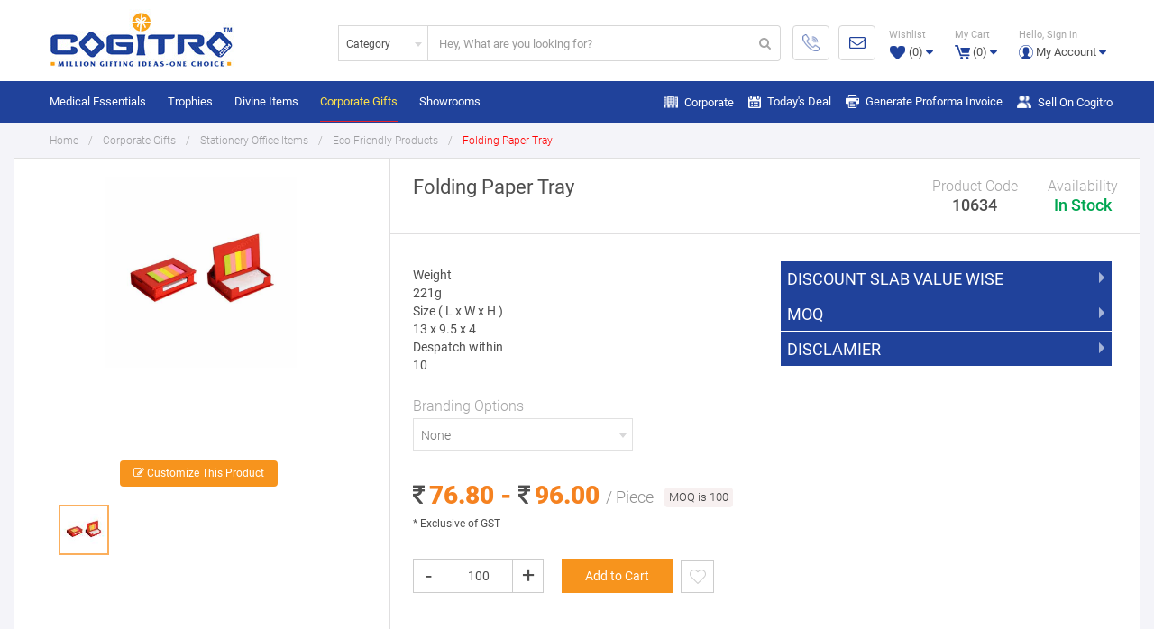

--- FILE ---
content_type: text/html; charset=UTF-8
request_url: https://www.cogitro.com/corporate-gifts/stationery-office-items/eco-friendly-products_1/folding-paper-tray-10634
body_size: 21277
content:

<!DOCTYPE html>
<html lang="en">
  <head>
    <meta charset="utf-8">
    <meta http-equiv="X-UA-Compatible" content="IE=edge">
    <meta name="viewport" content="width=device-width, initial-scale=1.0, maximum-scale=1.0">
    	<link rel="canonical" href="https://www.cogitro.com/corporate-gifts/stationery-office-items/eco-friendly-products_1/folding-paper-tray-10634">
		
		<meta name="description" content=" Cogitro - Corporate gifting  products at wholesale prices. Tropies, Awards, Medals, gifting, corporate gifting">

					  <meta name="keywords" content=" corporate gifts, wedding gifts, gifts, gifting, personalized gifts, customized gifts, trophies and awards, mementos, awards, piano finish trophy, motivational trophy, acrylic trophy">

					  <title>Folding Paper Tray - Folding Paper Tray COGITRO | Million Gifting Ideas - One Choice</title>		<link href="https://www.cogitro.com/uploads/favicon/15676681187favicon-96x96.png" rel="icon">
	<link href="https://www.cogitro.com/static/css/jquery-ui.css" rel="stylesheet" async>
	<link href="https://www.cogitro.com/static/css/price_range_style.css" rel="stylesheet" async>
  <link href="https://www.cogitro.com/static/css/jquery.mCustomScrollbar.css" rel="stylesheet" async> 
	<link href="https://www.cogitro.com/static/css/owl.carousel.css" rel="stylesheet">
  <link href="https://www.cogitro.com/static/css/owl.theme.css" rel="stylesheet">
  <link href="https://www.cogitro.com/static/css/font-awesome.min.css" rel="stylesheet">
  <link href="https://www.cogitro.com/static/css/bootstrap.min.css" rel="stylesheet" media='screen,print'>
  <link href="https://www.cogitro.com/static/css/OverlayScrollbars.css" rel="stylesheet" async>
	<link href="https://www.cogitro.com/static/css/select2.min.css" rel="stylesheet" async/>
	<link href="https://www.cogitro.com/static/css/slick.css" rel="stylesheet" async/>
	<link href="https://www.cogitro.com/static/css/slick-theme.css" rel="stylesheet" async/>
	<link href="https://www.cogitro.com/static/css/custom.css" rel="stylesheet">
  <link href="https://www.cogitro.com/static/css/style.css" rel="stylesheet">
  <link href="https://www.cogitro.com/static/css/responsive.css" rel="stylesheet" async>
	<link href="https://www.cogitro.com/static/css/sweetalert.css" rel="stylesheet" async>
	<!--<script src="https://wchat.freshchat.com/js/widget.js"></script> -->
	
	<!-- Global site tag (gtag.js) - Google Analytics -->
<script async src="https://www.googletagmanager.com/gtag/js?id=UA-139879258-1"></script>
<script async>
  window.dataLayer = window.dataLayer || [];
  function gtag(){dataLayer.push(arguments);}
  gtag('js', new Date());

  gtag('config', 'UA-139879258-1');
</script>

<!-- Google Tag Manager -->
<script async> (function(w,d,s,l,i){w[l]=w[l]||[];w[l].push({'gtm.start':
new Date().getTime(),event:'gtm.js'});var f=d.getElementsByTagName(s)[0],
j=d.createElement(s),dl=l!='dataLayer'?'&l='+l:'';j.async=true;j.src=
'https://www.googletagmanager.com/gtm.js?id='+i+dl;f.parentNode.insertBefore(j,f);
})(window,document,'script','dataLayer','GTM-WV77GC3');</script>
<!-- End Google Tag Manager -->

<!-- Facebook Pixel Code -->
<script async>
  !function(f,b,e,v,n,t,s)
  {if(f.fbq)return;n=f.fbq=function(){n.callMethod?
  n.callMethod.apply(n,arguments):n.queue.push(arguments)};
  if(!f._fbq)f._fbq=n;n.push=n;n.loaded=!0;n.version='2.0';
  n.queue=[];t=b.createElement(e);t.async=!0;
  t.src=v;s=b.getElementsByTagName(e)[0];
  s.parentNode.insertBefore(t,s)}(window, document,'script',
  'https://connect.facebook.net/en_US/fbevents.js');
  fbq('init', '959910241094410');
  fbq('track', 'PageView');
</script>
<noscript><img height="1" width="1" style="display:none"
  src="https://www.facebook.com/tr?id=959910241094410&ev=PageView&noscript=1"
/></noscript>
<!-- End Facebook Pixel Code -->

  </head>
  <link href="https://www.cogitro.com/static/css/jquery.fancybox.min.css" rel="stylesheet">
 <body class="productbg">
	
<header class="common-header navbar-fixed-top">
<nav class="navbar navbar-default">

    <div class="col-md-12 col-md-12 col-md-12 headertop-wraper">
      <div class="container">

    <div class="navbar-header">
      <button type="button" class="navbar-toggle collapsed" data-toggle="collapse" data-target="#bs-example-navbar-collapse-1" aria-expanded="false">
        <span class="sr-only">Toggle navigation</span>
        <span class="icon-bar one"></span>
        <span class="icon-bar two"></span>
        <span class="icon-bar three"></span>
      </button>
      <a class="navbar-brand" href="https://www.cogitro.com/">
	  <img src="https://www.cogitro.com/uploads/logo/15712243363logonew.jpg" class="img-responsive logo-image" alt="logo">
	  </a>
    </div>

    <div class="headertop-inner">
	
	  <div class="headerbottom-wraper">
	  
	    <div class="headersearch">
	  
  <form id="frmminisearch" name="frmminisearch" action="https://www.cogitro.com/search" method="GET" >
    <div class="input-group">
      <div class="input-group-btn">
		<select class="form-control" name="scat" id="category">
			<option value="">Category</option>
						<option  value="2">TROPHIES</option>
			   			<option  value="3">DIVINE</option>
			   			<option  value="4">Corporate Gifts</option>
			   			<option  value="286">Medical Essentials</option>
			           </select>
      </div>
      <input type="text" name="q" id="searchfield" value="" class="form-control" aria-label="..." placeholder="Hey, What are you looking for?" required=''>
	  	
	  <span class="input-group-addon"><button type="submit" class="search-submit"><i class="fa fa-search"></i></button></span>
	  
    </div>
	</form>
  	</div>
	  <div class="topcontact-wraper">
	  
			<ul class="nav navbar-nav topcontact">
  <li>
  <a href="tel:+919383938393" class="lightbtn"> 
  <span>
  <img src="https://www.cogitro.com/static/images/icons/call.png" class="img-responsive" alt="" />
  
  </span>  
  <span>+91 9383 9383 93<!-- (10 am - 7 pm)--></span>
  </a>
  </li>
  <li><a href="mailto:wecare@cogitro.com" class="lightbtn">
  <span><img src="https://www.cogitro.com/static/images/icons/mail.png" class="img-responsive" alt="" /></span>  <span>wecare@cogitro.com</span></a></li>
</ul>
	  
	  </div>
  <div class="topcart-wraper">

  <ul class="nav navbar-nav navbar-right topcart-details">
    <li class="customdropdown" >
      <a href="https://www.cogitro.com/wishlist">
        <div><small>Wishlist</small></div>
        <div> 
		<span><img src="https://www.cogitro.com/static/images/icons/wishicon.png" class="img-responsive" alt="" /> </span>
		<span class="smallval" id="wishlistcnt"></span> <span> <i class="fa fa-caret-down"></i> </span> </div>
      </a>
		<ul class="dropdown-menu customcart-dropmenu">
            <li>
                <div id="wishlist_dropdown"> </div>
			</li>
          </ul>
    </li>
    <li class="customdropdown" >
      <a href="https://www.cogitro.com/cart">
        <div><small>My Cart</small></div>
        <div>
		<span><img src="https://www.cogitro.com/static/images/icons/cart.png" class="img-responsive" alt="" /> </span>
		<span class="smallval" id="carcnt"></span> 
		<span> <i class="fa fa-caret-down"></i> </span> 
		</div>
      </a>
	    
		<ul class="dropdown-menu customcart-dropmenu">
            <li>
			  <div id="dropdownlist"></div>
			</li>
          </ul>
	  
    </li>  
	<li class="mobile-search">
      <a href="javascript:void(0);" id="mobsearch-trigger">
        
       <i class="fa fa-search"></i> 
      </a>
	  
	  
    </li>
    <!--<li>
      <a href="#">
        <div><small>Hello, Sign In </small></div>
        <div>
		<span><img src="https://www.cogitro.com/static/images/icons/user.png" class="img-responsive" alt="" /> </span>
		<span class="smallval">My Account</span> <span> <i class="fa fa-caret-down"></i> </span> </div>
      </a>
    </li>-->
	
	<li class="dropdown myacc-dropdown"> 
	<a href="#" class="dropdown-toggle" data-toggle="dropdown" role="button" aria-haspopup="true" aria-expanded="true"> 
	<div><small>Hello, Sign in </small></div>
        <div>
		<span><img src="https://www.cogitro.com/static/images/icons/user.png" class="img-responsive" alt="" /> </span>
		<span class="smallval">My Account</span> <span> <i class="fa fa-caret-down"></i> </span> </div>
	</a>
        <ul class="dropdown-menu">
		           <li>
            <div class="dropdowntop-wraper">
            <input type="hidden" class="login-trigger">
             <a href="https://www.cogitro.com/login" class="signin-btn">Sign In </a>
              <p><small>New Customer? 
              <a href="https://www.cogitro.com/register" class="">Register/Sign up</a></small></p>
            </div>
          </li>
		 		    <li  ><a class="login-trigger" href="https://www.cogitro.com/my-account">My Account</a></li>
          <li   ><a class="login-trigger" href="https://www.cogitro.com/myorders">My Orders</a></li>
		          </ul>
              </li>
	
	
</ul>

  </div><!-- /.col-lg-6 -->

</div>
    </div>
    </div>
    </div>
    <div class="col-md-12 col-md-12 col-md-12 menu-wraper">
      <div class="container">
<div class="collapse navbar-collapse" id="bs-example-navbar-collapse-1">

	

	<ul class="nav navbar-nav menugroup-main"><li class="dropdown"><a href="https://www.cogitro.com/medical-essentials" class="dropdown-toggle" >Medical Essentials</a><span  class="xsmenu-trigger" data-toggle="dropdown" role="button" aria-haspopup="true" aria-expanded="false"></span><ul class="dropdown-menu fullwidth-dropdown">
											<li>
												<div class="container">
													<div class="menulist-group">
														<div class="menugroup-inner"><div class="menuinner">
									<div class="category-title"><a data-img="https://www.cogitro.com/static/images/noimage.jpg" href="https://www.cogitro.com/medical-essentials/face-mask">Face Masks</a></div><ul class="customdropdown"><li>
														<a href="https://www.cogitro.com/medical-essentials/face-mask/face-masks-disposable" class="menuitem" data-img="https://www.cogitro.com/static/images/noimage.jpg">Disposable</a>
														</li><li>
														<a href="https://www.cogitro.com/medical-essentials/face-mask/reusable-washable" class="menuitem" data-img="https://www.cogitro.com/static/images/noimage.jpg">Reusable / Washable</a>
														</li></ul></div><div class="menuinner">
									<div class="category-title"><a data-img="https://www.cogitro.com/static/images/noimage.jpg" href="https://www.cogitro.com/medical-essentials/sprayers">Sprayers</a></div><ul class="customdropdown"><li>
														<a href="https://www.cogitro.com/medical-essentials/sprayers/5-litre" class="menuitem" data-img="https://www.cogitro.com/static/images/noimage.jpg">5 Litre</a>
														</li></ul></div><div class="menuinner">
									<div class="category-title"><a data-img="https://www.cogitro.com/static/images/noimage.jpg" href="https://www.cogitro.com/medical-essentials/thermometer">Thermometer</a></div></div><div class="menuinner">
									<div class="category-title"><a data-img="https://www.cogitro.com/static/images/noimage.jpg" href="https://www.cogitro.com/medical-essentials/pulse-oximeter">Pulse Oximeter</a></div></div><div class="menuinner">
									<div class="category-title"><a data-img="https://www.cogitro.com/static/images/noimage.jpg" href="https://www.cogitro.com/medical-essentials/smart-bracelet">Smart Bracelet</a></div></div><div class="menuinner">
									<div class="category-title"><a data-img="https://www.cogitro.com/static/images/noimage.jpg" href="https://www.cogitro.com/medical-essentials/face-shield">Face Shield</a></div></div><div class="menuinner">
									<div class="category-title"><a data-img="https://www.cogitro.com/static/images/noimage.jpg" href="https://www.cogitro.com/medical-essentials/hand-gloves">Hand Gloves</a></div></div><div class="menuinner">
									<div class="category-title"><a data-img="https://www.cogitro.com/static/images/noimage.jpg" href="https://www.cogitro.com/medical-essentials/hand-wash">Hand Wash</a></div></div><div class="menuinner">
									<div class="category-title"><a data-img="https://www.cogitro.com/static/images/noimage.jpg" href="https://www.cogitro.com/medical-essentials/ppe-kit">PPE KIT</a></div></div><div class="menuinner">
									<div class="category-title"><a data-img="https://www.cogitro.com/static/images/noimage.jpg" href="https://www.cogitro.com/medical-essentials/6th-finger">6th Finger</a></div></div><div class="menuinner">
									<div class="category-title"><a data-img="https://www.cogitro.com/static/images/noimage.jpg" href="https://www.cogitro.com/medical-essentials/safety-goggles">Safety Goggles</a></div></div><div class="menuinner">
									<div class="category-title"><a data-img="https://www.cogitro.com/static/images/noimage.jpg" href="https://www.cogitro.com/medical-essentials/foot-operated-sanitizer-dispenser">Foot Operated Sanitizer Dispenser</a></div></div><div class="menuinner">
									<div class="category-title"><a data-img="https://www.cogitro.com/static/images/noimage.jpg" href="https://www.cogitro.com/medical-essentials/4-in-1-smart-travel-twister">4 in 1 Smart Travel Twister</a></div></div><div class="menuinner">
									<div class="category-title"><a data-img="https://www.cogitro.com/static/images/noimage.jpg" href="https://www.cogitro.com/medical-essentials/nano-mist-sprayer">Nano Mist Sprayer</a></div></div><div class="menuinner">
									<div class="category-title"><a data-img="https://www.cogitro.com/static/images/noimage.jpg" href="https://www.cogitro.com/medical-essentials/first-aid-kit">First Aid Kit</a></div></div></div>
														</div>
														<div class="hoverimg-wraper">
															<div class="hoverimg-outer">
																<div class="menucat-image">
																<span>Medical Essentials</span>
																<span>
																<img src="https://www.cogitro.com/static/images/menucatimg.png" class="img-responsive" id="menucat-image" alt="kesar">
																	</span>
																</div>
																<div>
																<img src="https://www.cogitro.com/static/images/noimage.jpg" class="img-responsive" id="menuimage" alt="kesar">
															</div>
															</div>
														</div>
													</div>
													
												</li>
											  </ul></li><li class="dropdown"><a href="https://www.cogitro.com/trophies" class="dropdown-toggle" >Trophies </a><span  class="xsmenu-trigger" data-toggle="dropdown" role="button" aria-haspopup="true" aria-expanded="false"></span><ul class="dropdown-menu fullwidth-dropdown">
											<li>
												<div class="container">
													<div class="menulist-group">
														<div class="menugroup-inner"><div class="menuinner">
									<div class="category-title"><a data-img="https://www.cogitro.com/uploads/category/6/photos/menu/6 _0_1547798812.jpg" href="https://www.cogitro.com/trophies/trophies-awards">Trophies & Awards</a></div><ul class="customdropdown"><li>
														<a href="https://www.cogitro.com/trophies/trophies-awards/fibre" class="menuitem" data-img="https://www.cogitro.com/static/images/noimage.jpg">Fibre</a>
														</li><li>
														<a href="https://www.cogitro.com/trophies/trophies-awards/acrylic-trophy" class="menuitem" data-img="https://www.cogitro.com/static/images/noimage.jpg">Acrylic</a>
														</li><li>
														<a href="https://www.cogitro.com/trophies/trophies-awards/wooden-trophies" class="menuitem" data-img="https://www.cogitro.com/static/images/noimage.jpg">Wooden</a>
														</li><li>
														<a href="https://www.cogitro.com/trophies/trophies-awards/metal-trophy" class="menuitem" data-img="https://www.cogitro.com/static/images/noimage.jpg">Brass</a>
														</li><li>
														<a href="https://www.cogitro.com/trophies/trophies-awards/crystal-trophy" class="menuitem" data-img="https://www.cogitro.com/static/images/noimage.jpg">Crystal</a>
														</li><li>
														<a href="https://www.cogitro.com/trophies/trophies-awards/piano-finish-trophy" class="menuitem" data-img="https://www.cogitro.com/static/images/noimage.jpg">Piano Finish</a>
														</li><li>
														<a href="https://www.cogitro.com/trophies/trophies-awards/customized" class="menuitem" data-img="https://www.cogitro.com/static/images/noimage.jpg">Customized</a>
														</li></ul></div><div class="menuinner">
									<div class="category-title"><a data-img="https://www.cogitro.com/static/images/noimage.jpg" href="https://www.cogitro.com/trophies/sports-trophy">Sports Trophy</a></div><ul class="customdropdown"><li>
														<a href="https://www.cogitro.com/trophies/sports-trophy/cricket-trophy" class="menuitem" data-img="https://www.cogitro.com/static/images/noimage.jpg">Cricket</a>
														</li><li>
														<a href="https://www.cogitro.com/trophies/sports-trophy/other-sports" class="menuitem" data-img="https://www.cogitro.com/static/images/noimage.jpg">Other Sports</a>
														</li></ul></div><div class="menuinner">
									<div class="category-title"><a data-img="https://www.cogitro.com/static/images/noimage.jpg" href="https://www.cogitro.com/trophies/mementos-shields">Mementos & Shields</a></div><ul class="customdropdown"><li>
														<a href="https://www.cogitro.com/trophies/mementos-shields/wooden-memento" class="menuitem" data-img="https://www.cogitro.com/static/images/noimage.jpg">Wooden Memento</a>
														</li><li>
														<a href="https://www.cogitro.com/trophies/mementos-shields/piano-finish-memento" class="menuitem" data-img="https://www.cogitro.com/static/images/noimage.jpg">Piano Finish Memento</a>
														</li><li>
														<a href="https://www.cogitro.com/trophies/mementos-shields/certificate-frames" class="menuitem" data-img="https://www.cogitro.com/static/images/noimage.jpg">Certificate Frames</a>
														</li><li>
														<a href="https://www.cogitro.com/trophies/mementos-shields/shields_1" class="menuitem" data-img="https://www.cogitro.com/static/images/noimage.jpg">Shields</a>
														</li></ul></div><div class="menuinner">
									<div class="category-title"><a data-img="https://www.cogitro.com/static/images/noimage.jpg" href="https://www.cogitro.com/trophies/theme-awards">Theme Awards</a></div><ul class="customdropdown"><li>
														<a href="https://www.cogitro.com/trophies/theme-awards/star-trophy" class="menuitem" data-img="https://www.cogitro.com/static/images/noimage.jpg">Star Trophies</a>
														</li><li>
														<a href="https://www.cogitro.com/trophies/theme-awards/motivational-awards" class="menuitem" data-img="https://www.cogitro.com/static/images/noimage.jpg">Motivational Awards</a>
														</li><li>
														<a href="https://www.cogitro.com/trophies/theme-awards/long-service-awards" class="menuitem" data-img="https://www.cogitro.com/static/images/noimage.jpg">Long Service Awards</a>
														</li><li>
														<a href="https://www.cogitro.com/trophies/theme-awards/innovation-awards" class="menuitem" data-img="https://www.cogitro.com/static/images/noimage.jpg">Innovation Awards</a>
														</li></ul></div><div class="menuinner">
									<div class="category-title"><a data-img="https://www.cogitro.com/static/images/noimage.jpg" href="https://www.cogitro.com/trophies/medals-souvenirs">Medals & Souvenirs</a></div><ul class="customdropdown"><li>
														<a href="https://www.cogitro.com/trophies/medals-souvenirs/sports-medals" class="menuitem" data-img="https://www.cogitro.com/static/images/noimage.jpg">Sports Medals </a>
														</li></ul></div></div>
														</div>
														<div class="hoverimg-wraper">
															<div class="hoverimg-outer">
																<div class="menucat-image">
																<span>TROPHIES</span>
																<span>
																<img src="https://www.cogitro.com/static/images/menucatimg.png" class="img-responsive" id="menucat-image" alt="kesar">
																	</span>
																</div>
																<div>
																<img src="https://www.cogitro.com/static/images/noimage.jpg" class="img-responsive" id="menuimage" alt="kesar">
															</div>
															</div>
														</div>
													</div>
													
												</li>
											  </ul></li><li class="dropdown"><a href="https://www.cogitro.com/divine" class="dropdown-toggle" >Divine Items</a><span  class="xsmenu-trigger" data-toggle="dropdown" role="button" aria-haspopup="true" aria-expanded="false"></span><ul class="dropdown-menu fullwidth-dropdown">
											<li>
												<div class="container">
													<div class="menulist-group">
														<div class="menugroup-inner"><div class="menuinner">
									<div class="category-title"><a data-img="https://www.cogitro.com/static/images/noimage.jpg" href="https://www.cogitro.com/divine/24-ct-gold-plated-foil">24ct Gold Plated</a></div><ul class="customdropdown"><li>
														<a href="https://www.cogitro.com/divine/24-ct-gold-plated-foil/maa-durga_1" class="menuitem" data-img="https://www.cogitro.com/static/images/noimage.jpg">Maa Durga</a>
														</li><li>
														<a href="https://www.cogitro.com/divine/24-ct-gold-plated-foil/lakshmi" class="menuitem" data-img="https://www.cogitro.com/static/images/noimage.jpg">Lakshmi</a>
														</li><li>
														<a href="https://www.cogitro.com/divine/24-ct-gold-plated-foil/maa-swaraswathi" class="menuitem" data-img="https://www.cogitro.com/static/images/noimage.jpg">Maa Swaraswathi</a>
														</li><li>
														<a href="https://www.cogitro.com/divine/24-ct-gold-plated-foil/lord-balaji_1" class="menuitem" data-img="https://www.cogitro.com/static/images/noimage.jpg">Lord Balaji </a>
														</li><li>
														<a href="https://www.cogitro.com/divine/24-ct-gold-plated-foil/jesus" class="menuitem" data-img="https://www.cogitro.com/static/images/noimage.jpg">Jesus</a>
														</li><li>
														<a href="https://www.cogitro.com/divine/24-ct-gold-plated-foil/macca-madina" class="menuitem" data-img="https://www.cogitro.com/static/images/noimage.jpg">Macca Madina</a>
														</li><li>
														<a href="https://www.cogitro.com/divine/24-ct-gold-plated-foil/sai-baba" class="menuitem" data-img="https://www.cogitro.com/static/images/noimage.jpg">Sai Baba</a>
														</li><li>
														<a href="https://www.cogitro.com/divine/24-ct-gold-plated-foil/ganesha" class="menuitem" data-img="https://www.cogitro.com/static/images/noimage.jpg">Ganesha</a>
														</li><li>
														<a href="https://www.cogitro.com/divine/24-ct-gold-plated-foil/shiva-parvathi" class="menuitem" data-img="https://www.cogitro.com/static/images/noimage.jpg">Shiva Parvathi</a>
														</li><li>
														<a href="https://www.cogitro.com/divine/24-ct-gold-plated-foil/shree-ram-darbar" class="menuitem" data-img="https://www.cogitro.com/static/images/noimage.jpg">Shree Ram Darbar</a>
														</li></ul></div><div class="menuinner">
									<div class="category-title"><a data-img="https://www.cogitro.com/static/images/noimage.jpg" href="https://www.cogitro.com/divine/idols">Idols</a></div><ul class="customdropdown"><li>
														<a href="https://www.cogitro.com/divine/idols/sterling-silver-925" class="menuitem" data-img="https://www.cogitro.com/static/images/noimage.jpg">Sterling Silver 92.5%</a>
														</li><li>
														<a href="https://www.cogitro.com/divine/idols/other-metals" class="menuitem" data-img="https://www.cogitro.com/static/images/noimage.jpg">Other Metals</a>
														</li></ul></div><div class="menuinner">
									<div class="category-title"><a data-img="https://www.cogitro.com/static/images/noimage.jpg" href="https://www.cogitro.com/divine/desktop-stationaries">Desktop & Stationaries</a></div><ul class="customdropdown"><li>
														<a href="https://www.cogitro.com/divine/desktop-stationaries/pen-stand" class="menuitem" data-img="https://www.cogitro.com/static/images/noimage.jpg">Pen Stand</a>
														</li></ul></div><div class="menuinner">
									<div class="category-title"><a data-img="https://www.cogitro.com/static/images/noimage.jpg" href="https://www.cogitro.com/divine/home-decor">Home Decor</a></div><ul class="customdropdown"><li>
														<a href="https://www.cogitro.com/divine/home-decor/wall-hangings-frames" class="menuitem" data-img="https://www.cogitro.com/static/images/noimage.jpg">WALL HANGINGS & FRAMES</a>
														</li></ul></div><div class="menuinner">
									<div class="category-title"><a data-img="https://www.cogitro.com/static/images/noimage.jpg" href="https://www.cogitro.com/divine/corporatecustomized-gifts">Corporate/Customized Gifts</a></div><ul class="customdropdown"><li>
														<a href="https://www.cogitro.com/divine/corporatecustomized-gifts/graha-pravesh-new-home" class="menuitem" data-img="https://www.cogitro.com/static/images/noimage.jpg">Graha Pravesh (New Home)</a>
														</li></ul></div></div>
														</div>
														<div class="hoverimg-wraper">
															<div class="hoverimg-outer">
																<div class="menucat-image">
																<span>DIVINE</span>
																<span>
																<img src="https://www.cogitro.com/static/images/menucatimg.png" class="img-responsive" id="menucat-image" alt="kesar">
																	</span>
																</div>
																<div>
																<img src="https://www.cogitro.com/static/images/noimage.jpg" class="img-responsive" id="menuimage" alt="kesar">
															</div>
															</div>
														</div>
													</div>
													
												</li>
											  </ul></li><li class="dropdown active"><a href="https://www.cogitro.com/corporate-gifts" class="dropdown-toggle" >Corporate Gifts</a><span  class="xsmenu-trigger" data-toggle="dropdown" role="button" aria-haspopup="true" aria-expanded="false"></span><ul class="dropdown-menu fullwidth-dropdown">
											<li>
												<div class="container">
													<div class="menulist-group">
														<div class="menugroup-inner"><div class="menuinner">
									<div class="category-title"><a data-img="https://www.cogitro.com/static/images/noimage.jpg" href="https://www.cogitro.com/corporate-gifts/stationery-office-items">Stationery Office Items</a></div><ul class="customdropdown"><li>
														<a href="https://www.cogitro.com/corporate-gifts/stationery-office-items/paper-weight" class="menuitem" data-img="https://www.cogitro.com/static/images/noimage.jpg">Paper Weight</a>
														</li><li>
														<a href="https://www.cogitro.com/corporate-gifts/stationery-office-items/planners-organisers" class="menuitem" data-img="https://www.cogitro.com/static/images/noimage.jpg">Planners-Organisers</a>
														</li><li>
														<a href="https://www.cogitro.com/corporate-gifts/stationery-office-items/exclusive-gifts" class="menuitem" data-img="https://www.cogitro.com/static/images/noimage.jpg">Exclusive Gifts</a>
														</li><li>
														<a href="https://www.cogitro.com/corporate-gifts/stationery-office-items/executive-gift-sets" class="menuitem" data-img="https://www.cogitro.com/static/images/noimage.jpg">Executive Gift Sets</a>
														</li><li>
														<a href="https://www.cogitro.com/corporate-gifts/stationery-office-items/business-card-holder" class="menuitem" data-img="https://www.cogitro.com/static/images/noimage.jpg">Business Card Holder</a>
														</li><li>
														<a href="https://www.cogitro.com/corporate-gifts/stationery-office-items/desktop" class="menuitem" data-img="https://www.cogitro.com/static/images/noimage.jpg">Desktop</a>
														</li><li>
														<a href="https://www.cogitro.com/corporate-gifts/stationery-office-items/keychains-holders" class="menuitem" data-img="https://www.cogitro.com/static/images/noimage.jpg">Keychains & Holders</a>
														</li><li>
														<a href="https://www.cogitro.com/corporate-gifts/stationery-office-items/accessories" class="menuitem" data-img="https://www.cogitro.com/static/images/noimage.jpg">Accessories</a>
														</li><li>
														<a href="https://www.cogitro.com/corporate-gifts/stationery-office-items/diaries-note-books-and-calendar" class="menuitem" data-img="https://www.cogitro.com/static/images/noimage.jpg">Diaries, Note Books and Calendar</a>
														</li><li>
														<a href="https://www.cogitro.com/corporate-gifts/stationery-office-items/pens" class="menuitem" data-img="https://www.cogitro.com/static/images/noimage.jpg">Pens & Pen Holders</a>
														</li><li>
														<a href="https://www.cogitro.com/corporate-gifts/stationery-office-items/eco-friendly-products_1" class="menuitem" data-img="https://www.cogitro.com/static/images/noimage.jpg">Eco-Friendly Products</a>
														</li></ul></div><div class="menuinner">
									<div class="category-title"><a data-img="https://www.cogitro.com/static/images/noimage.jpg" href="https://www.cogitro.com/corporate-gifts/houseware-lifestyle">Houseware & LifeStyle</a></div><ul class="customdropdown"><li>
														<a href="https://www.cogitro.com/corporate-gifts/houseware-lifestyle/coasters" class="menuitem" data-img="https://www.cogitro.com/static/images/noimage.jpg">Coasters</a>
														</li><li>
														<a href="https://www.cogitro.com/corporate-gifts/houseware-lifestyle/lunch-box-with-bags" class="menuitem" data-img="https://www.cogitro.com/static/images/noimage.jpg">Lunch Box with Bags</a>
														</li><li>
														<a href="https://www.cogitro.com/corporate-gifts/houseware-lifestyle/photo-frames" class="menuitem" data-img="https://www.cogitro.com/static/images/noimage.jpg">Photo frames</a>
														</li><li>
														<a href="https://www.cogitro.com/corporate-gifts/houseware-lifestyle/miscellaneous" class="menuitem" data-img="https://www.cogitro.com/static/images/noimage.jpg">Miscellaneous</a>
														</li><li>
														<a href="https://www.cogitro.com/corporate-gifts/houseware-lifestyle/luggage" class="menuitem" data-img="https://www.cogitro.com/static/images/noimage.jpg">Luggage</a>
														</li><li>
														<a href="https://www.cogitro.com/corporate-gifts/houseware-lifestyle/home-decors" class="menuitem" data-img="https://www.cogitro.com/static/images/noimage.jpg">Home Decors</a>
														</li><li>
														<a href="https://www.cogitro.com/corporate-gifts/houseware-lifestyle/show-pieces" class="menuitem" data-img="https://www.cogitro.com/static/images/noimage.jpg">Show Pieces</a>
														</li><li>
														<a href="https://www.cogitro.com/corporate-gifts/houseware-lifestyle/kitchen-appliances" class="menuitem" data-img="https://www.cogitro.com/static/images/noimage.jpg">Kitchen Appliances</a>
														</li></ul></div><div class="menuinner">
									<div class="category-title"><a data-img="https://www.cogitro.com/static/images/noimage.jpg" href="https://www.cogitro.com/corporate-gifts/electronics">Electronics</a></div><ul class="customdropdown"><li>
														<a href="https://www.cogitro.com/corporate-gifts/electronics/mobile-computer-appliances" class="menuitem" data-img="https://www.cogitro.com/static/images/noimage.jpg">Mobile & Computer Appliances</a>
														</li><li>
														<a href="https://www.cogitro.com/corporate-gifts/electronics/watches-clocks" class="menuitem" data-img="https://www.cogitro.com/static/images/noimage.jpg">Watches & Clocks</a>
														</li><li>
														<a href="https://www.cogitro.com/corporate-gifts/electronics/lamp-tourches" class="menuitem" data-img="https://www.cogitro.com/static/images/noimage.jpg">Lamp & Tourches</a>
														</li><li>
														<a href="https://www.cogitro.com/corporate-gifts/electronics/electronics-accessories" class="menuitem" data-img="https://www.cogitro.com/uploads/category/134/photos/menu/134_0_1555075784.png">Electronics Accessories</a>
														</li></ul></div><div class="menuinner">
									<div class="category-title"><a data-img="https://www.cogitro.com/static/images/noimage.jpg" href="https://www.cogitro.com/corporate-gifts/apparel-fabrics">Apparel & Fabrics</a></div><ul class="customdropdown"><li>
														<a href="https://www.cogitro.com/corporate-gifts/apparel-fabrics/caps" class="menuitem" data-img="https://www.cogitro.com/static/images/noimage.jpg">Caps</a>
														</li><li>
														<a href="https://www.cogitro.com/corporate-gifts/apparel-fabrics/t-shirts" class="menuitem" data-img="https://www.cogitro.com/static/images/noimage.jpg">T - Shirts</a>
														</li><li>
														<a href="https://www.cogitro.com/corporate-gifts/apparel-fabrics/bags" class="menuitem" data-img="https://www.cogitro.com/static/images/noimage.jpg">Bags</a>
														</li><li>
														<a href="https://www.cogitro.com/corporate-gifts/apparel-fabrics/ties" class="menuitem" data-img="https://www.cogitro.com/static/images/noimage.jpg">Ties</a>
														</li><li>
														<a href="https://www.cogitro.com/corporate-gifts/apparel-fabrics/umbrellas-raingear" class="menuitem" data-img="https://www.cogitro.com/static/images/noimage.jpg">Umbrellas & Raingear</a>
														</li></ul></div><div class="menuinner">
									<div class="category-title"><a data-img="https://www.cogitro.com/static/images/noimage.jpg" href="https://www.cogitro.com/corporate-gifts/personalized-gifts">Personalized Gifts</a></div><ul class="customdropdown"><li>
														<a href="https://www.cogitro.com/corporate-gifts/personalized-gifts/mugs" class="menuitem" data-img="https://www.cogitro.com/static/images/noimage.jpg">Mugs</a>
														</li><li>
														<a href="https://www.cogitro.com/corporate-gifts/personalized-gifts/pillows" class="menuitem" data-img="https://www.cogitro.com/static/images/noimage.jpg">Pillows</a>
														</li><li>
														<a href="https://www.cogitro.com/corporate-gifts/personalized-gifts/mouse-pad" class="menuitem" data-img="https://www.cogitro.com/static/images/noimage.jpg">Mouse pad</a>
														</li></ul></div><div class="menuinner">
									<div class="category-title"><a data-img="https://www.cogitro.com/static/images/noimage.jpg" href="https://www.cogitro.com/corporate-gifts/pharma-gifts">Pharma Gifts</a></div></div><div class="menuinner">
									<div class="category-title"><a data-img="https://www.cogitro.com/static/images/noimage.jpg" href="https://www.cogitro.com/corporate-gifts/dry-fruits-chocolates">Dry Fruits & Chocolates</a></div><ul class="customdropdown"><li>
														<a href="https://www.cogitro.com/corporate-gifts/dry-fruits-chocolates/dry-fruits" class="menuitem" data-img="https://www.cogitro.com/static/images/noimage.jpg">Dry Fruits</a>
														</li></ul></div></div>
														</div>
														<div class="hoverimg-wraper">
															<div class="hoverimg-outer">
																<div class="menucat-image">
																<span>Corporate Gifts</span>
																<span>
																<img src="https://www.cogitro.com/static/images/menucatimg.png" class="img-responsive" id="menucat-image" alt="kesar">
																	</span>
																</div>
																<div>
																<img src="https://www.cogitro.com/static/images/noimage.jpg" class="img-responsive" id="menuimage" alt="kesar">
															</div>
															</div>
														</div>
													</div>
													
												</li>
											  </ul></li><li class=" hidemenumobile "><a href="https://www.cogitro.com/showrooms">Showrooms</a><span  class="xsmenu-trigger" data-toggle="dropdown" role="button" aria-haspopup="true" aria-expanded="false"></span><ul class="dropdown-menu fullwidth-dropdown">
											<li>
												<div class="container">
													<div class="menulist-group">
														<div class="menugroup-inner"><div class="menuinner">
									<div class="category-title"><a data-img="https://www.cogitro.com/static/images/noimage.jpg" href="https://www.cogitro.com/corporate-gifts/stationery-office-items">Stationery Office Items</a></div><ul class="customdropdown"><li>
														<a href="https://www.cogitro.com/corporate-gifts/stationery-office-items/paper-weight" class="menuitem" data-img="https://www.cogitro.com/static/images/noimage.jpg">Paper Weight</a>
														</li><li>
														<a href="https://www.cogitro.com/corporate-gifts/stationery-office-items/planners-organisers" class="menuitem" data-img="https://www.cogitro.com/static/images/noimage.jpg">Planners-Organisers</a>
														</li><li>
														<a href="https://www.cogitro.com/corporate-gifts/stationery-office-items/exclusive-gifts" class="menuitem" data-img="https://www.cogitro.com/static/images/noimage.jpg">Exclusive Gifts</a>
														</li><li>
														<a href="https://www.cogitro.com/corporate-gifts/stationery-office-items/executive-gift-sets" class="menuitem" data-img="https://www.cogitro.com/static/images/noimage.jpg">Executive Gift Sets</a>
														</li><li>
														<a href="https://www.cogitro.com/corporate-gifts/stationery-office-items/business-card-holder" class="menuitem" data-img="https://www.cogitro.com/static/images/noimage.jpg">Business Card Holder</a>
														</li><li>
														<a href="https://www.cogitro.com/corporate-gifts/stationery-office-items/desktop" class="menuitem" data-img="https://www.cogitro.com/static/images/noimage.jpg">Desktop</a>
														</li><li>
														<a href="https://www.cogitro.com/corporate-gifts/stationery-office-items/keychains-holders" class="menuitem" data-img="https://www.cogitro.com/static/images/noimage.jpg">Keychains & Holders</a>
														</li><li>
														<a href="https://www.cogitro.com/corporate-gifts/stationery-office-items/accessories" class="menuitem" data-img="https://www.cogitro.com/static/images/noimage.jpg">Accessories</a>
														</li><li>
														<a href="https://www.cogitro.com/corporate-gifts/stationery-office-items/diaries-note-books-and-calendar" class="menuitem" data-img="https://www.cogitro.com/static/images/noimage.jpg">Diaries, Note Books and Calendar</a>
														</li><li>
														<a href="https://www.cogitro.com/corporate-gifts/stationery-office-items/pens" class="menuitem" data-img="https://www.cogitro.com/static/images/noimage.jpg">Pens & Pen Holders</a>
														</li><li>
														<a href="https://www.cogitro.com/corporate-gifts/stationery-office-items/eco-friendly-products_1" class="menuitem" data-img="https://www.cogitro.com/static/images/noimage.jpg">Eco-Friendly Products</a>
														</li></ul></div><div class="menuinner">
									<div class="category-title"><a data-img="https://www.cogitro.com/static/images/noimage.jpg" href="https://www.cogitro.com/corporate-gifts/houseware-lifestyle">Houseware & LifeStyle</a></div><ul class="customdropdown"><li>
														<a href="https://www.cogitro.com/corporate-gifts/houseware-lifestyle/coasters" class="menuitem" data-img="https://www.cogitro.com/static/images/noimage.jpg">Coasters</a>
														</li><li>
														<a href="https://www.cogitro.com/corporate-gifts/houseware-lifestyle/lunch-box-with-bags" class="menuitem" data-img="https://www.cogitro.com/static/images/noimage.jpg">Lunch Box with Bags</a>
														</li><li>
														<a href="https://www.cogitro.com/corporate-gifts/houseware-lifestyle/photo-frames" class="menuitem" data-img="https://www.cogitro.com/static/images/noimage.jpg">Photo frames</a>
														</li><li>
														<a href="https://www.cogitro.com/corporate-gifts/houseware-lifestyle/miscellaneous" class="menuitem" data-img="https://www.cogitro.com/static/images/noimage.jpg">Miscellaneous</a>
														</li><li>
														<a href="https://www.cogitro.com/corporate-gifts/houseware-lifestyle/luggage" class="menuitem" data-img="https://www.cogitro.com/static/images/noimage.jpg">Luggage</a>
														</li><li>
														<a href="https://www.cogitro.com/corporate-gifts/houseware-lifestyle/home-decors" class="menuitem" data-img="https://www.cogitro.com/static/images/noimage.jpg">Home Decors</a>
														</li><li>
														<a href="https://www.cogitro.com/corporate-gifts/houseware-lifestyle/show-pieces" class="menuitem" data-img="https://www.cogitro.com/static/images/noimage.jpg">Show Pieces</a>
														</li><li>
														<a href="https://www.cogitro.com/corporate-gifts/houseware-lifestyle/kitchen-appliances" class="menuitem" data-img="https://www.cogitro.com/static/images/noimage.jpg">Kitchen Appliances</a>
														</li></ul></div><div class="menuinner">
									<div class="category-title"><a data-img="https://www.cogitro.com/static/images/noimage.jpg" href="https://www.cogitro.com/corporate-gifts/electronics">Electronics</a></div><ul class="customdropdown"><li>
														<a href="https://www.cogitro.com/corporate-gifts/electronics/mobile-computer-appliances" class="menuitem" data-img="https://www.cogitro.com/static/images/noimage.jpg">Mobile & Computer Appliances</a>
														</li><li>
														<a href="https://www.cogitro.com/corporate-gifts/electronics/watches-clocks" class="menuitem" data-img="https://www.cogitro.com/static/images/noimage.jpg">Watches & Clocks</a>
														</li><li>
														<a href="https://www.cogitro.com/corporate-gifts/electronics/lamp-tourches" class="menuitem" data-img="https://www.cogitro.com/static/images/noimage.jpg">Lamp & Tourches</a>
														</li><li>
														<a href="https://www.cogitro.com/corporate-gifts/electronics/electronics-accessories" class="menuitem" data-img="https://www.cogitro.com/uploads/category/134/photos/menu/134_0_1555075784.png">Electronics Accessories</a>
														</li></ul></div><div class="menuinner">
									<div class="category-title"><a data-img="https://www.cogitro.com/static/images/noimage.jpg" href="https://www.cogitro.com/corporate-gifts/apparel-fabrics">Apparel & Fabrics</a></div><ul class="customdropdown"><li>
														<a href="https://www.cogitro.com/corporate-gifts/apparel-fabrics/caps" class="menuitem" data-img="https://www.cogitro.com/static/images/noimage.jpg">Caps</a>
														</li><li>
														<a href="https://www.cogitro.com/corporate-gifts/apparel-fabrics/t-shirts" class="menuitem" data-img="https://www.cogitro.com/static/images/noimage.jpg">T - Shirts</a>
														</li><li>
														<a href="https://www.cogitro.com/corporate-gifts/apparel-fabrics/bags" class="menuitem" data-img="https://www.cogitro.com/static/images/noimage.jpg">Bags</a>
														</li><li>
														<a href="https://www.cogitro.com/corporate-gifts/apparel-fabrics/ties" class="menuitem" data-img="https://www.cogitro.com/static/images/noimage.jpg">Ties</a>
														</li><li>
														<a href="https://www.cogitro.com/corporate-gifts/apparel-fabrics/umbrellas-raingear" class="menuitem" data-img="https://www.cogitro.com/static/images/noimage.jpg">Umbrellas & Raingear</a>
														</li></ul></div><div class="menuinner">
									<div class="category-title"><a data-img="https://www.cogitro.com/static/images/noimage.jpg" href="https://www.cogitro.com/corporate-gifts/personalized-gifts">Personalized Gifts</a></div><ul class="customdropdown"><li>
														<a href="https://www.cogitro.com/corporate-gifts/personalized-gifts/mugs" class="menuitem" data-img="https://www.cogitro.com/static/images/noimage.jpg">Mugs</a>
														</li><li>
														<a href="https://www.cogitro.com/corporate-gifts/personalized-gifts/pillows" class="menuitem" data-img="https://www.cogitro.com/static/images/noimage.jpg">Pillows</a>
														</li><li>
														<a href="https://www.cogitro.com/corporate-gifts/personalized-gifts/mouse-pad" class="menuitem" data-img="https://www.cogitro.com/static/images/noimage.jpg">Mouse pad</a>
														</li></ul></div><div class="menuinner">
									<div class="category-title"><a data-img="https://www.cogitro.com/static/images/noimage.jpg" href="https://www.cogitro.com/corporate-gifts/pharma-gifts">Pharma Gifts</a></div></div><div class="menuinner">
									<div class="category-title"><a data-img="https://www.cogitro.com/static/images/noimage.jpg" href="https://www.cogitro.com/corporate-gifts/dry-fruits-chocolates">Dry Fruits & Chocolates</a></div><ul class="customdropdown"><li>
														<a href="https://www.cogitro.com/corporate-gifts/dry-fruits-chocolates/dry-fruits" class="menuitem" data-img="https://www.cogitro.com/static/images/noimage.jpg">Dry Fruits</a>
														</li></ul></div></div>
														</div>
														<div class="hoverimg-wraper">
															<div class="hoverimg-outer">
																<div class="menucat-image">
																<span>Corporate Gifts</span>
																<span>
																<img src="https://www.cogitro.com/static/images/menucatimg.png" class="img-responsive" id="menucat-image" alt="kesar">
																	</span>
																</div>
																<div>
																<img src="https://www.cogitro.com/static/images/noimage.jpg" class="img-responsive" id="menuimage" alt="kesar">
															</div>
															</div>
														</div>
													</div>
													
												</li>
											  </ul></li>
		<li class="menumobileoption"><a href="https://www.cogitro.com/aboutus">About Us</a><span class="xsmenu-trigger" data-toggle="dropdown" role="button" aria-haspopup="true" aria-expanded="false"></span></a>
	</li>
	<li class="menumobileoption"><a href="https://www.cogitro.com/showrooms">Locate Us</a><span class="xsmenu-trigger" data-toggle="dropdown" role="button" aria-haspopup="true" aria-expanded="false"></span></a>
	</li>
		<li class="menumobileoption"><a href="https://www.cogitro.com/news-events">News & Events</a><span class="xsmenu-trigger" data-toggle="dropdown" role="button" aria-haspopup="true" aria-expanded="false"></span></a>
	</li>
	
	<li class="menumobileoption"><a href="tel:+919383938393" class="lightbtn"> 
  <span>
  <img src="https://www.cogitro.com/static/images/icons/call.png" class="img-responsive" alt="">
  
  </span>  
  <span>+91 9383 9383 93<!-- (10 am - 7 pm)--></span>
  </a>
	</li>
	<li class="menumobileoption"><a href="mailto:wecare@cogitro.com" class="lightbtn">
  <span><img src="https://www.cogitro.com/static/images/icons/mail.png" class="img-responsive" alt="" /></span>  <span>wecare@cogitro.com</span></a>
	</li>
	</ul>	
	
	<span class="moretriggger morebtn">More &bull;&bull;&bull;</span>
      <ul class="nav navbar-nav navbar-right menuright-wraper">
	  		<li  ><a href="https://www.cogitro.com/register#Section2">
		<span><img src="https://www.cogitro.com/static/images/icons/corporate.png" class="img-responsive" alt="" /> </span> 
		<span>Corporate</span>
		</a></li>
	     	  
        <li  ><a href="https://www.cogitro.com/deals-of-day">
		<span><img src="https://www.cogitro.com/static/images/icons/calendar.png" class="img-responsive" alt="" /> </span> 
		<span>Today's Deal</span>
		</a></li>
        <li ><a href="javascript:void(0);" data-toggle="modal" data-target="#myModal">
		<span><img src="https://www.cogitro.com/static/images/icons/print.png" class="img-responsive" alt="" /> </span> 
		<span>Generate proforma Invoice</span>
		</a></li>
		
        <li   ><a href="https://www.cogitro.com/dealers">
		<span>
		<img src="https://www.cogitro.com/static/images/icons/dealer.png" class="img-responsive" alt="" /> </span> 
		<span>Sell on Cogitro</span>
		</a>
		</li>
    </ul>
    </div>
    </div>
    </div>

</nav>

	</header>
	<div id="dummyheader" class=""></div>
	
	<article id="pageloader" class="white-loader" >
			<div class="vertical-outer">
				<div class="vertical-inner">
					<div class="loading">
						<img src="https://www.cogitro.com/uploads/logo/15712243363logonew.jpg" class="img-responsive center-block loaderlogo" alt="logo">
					</div>	
					<div class="text-center loadingtext">
                    <div class="spinloader">
                        <div class="bounce1"></div>
                        <div class="bounce2"></div>
                        <div class="bounce3"></div>
                    </div>
                </div>
				</div>		
			</div>
	</article>
	
	
	<!-- Modal-->
<div class="modal fade catloguesteps-modal" id="myModal" tabindex="-1" role="dialog" aria-labelledby="myModalLabel">
  <div class="modal-dialog" role="document">
    <div class="modal-content">
      <div class="modal-header">
        <button type="button" class="close" data-dismiss="modal" aria-label="Close"><span aria-hidden="true"> &times; </span></button>
        <h4 class="modal-title" id="myModalLabel">Generate Proforma Invoice</h4>
      </div>
      <div class="modal-body">
			<div class="stpestop-content">
				Welcome to a seamless order process! <br/>
				
				(You can now download a Proforma Invoice)
			</div>
			<div class="steplist-wraper">
				<div class="steplist-single">
					<div class="step-count">Step 1</div>
					<div class="step-caption">Log In as a <b>Corporate User</b>.
					</div>
				</div>
				<div class="steplist-single">
					
					<div class="step-count">Step 2</div>
					<div class="step-caption">Select Products you wish to purchase & add to Cart..</div>
				</div>
				<div class="steplist-single">
					<div class="step-count">Step 3</div>
					<div class="step-caption">Generate Proforma Invoice from Cart Page.</div>
				</div>
			</div>
			<div class="stpestop-content">
			<sup>*</sup>Only for corporate users.<br><span>To know more, <b>chat</b> or <b>call us on (+91) 9383-9383-93.</b></span>
			</div>
      </div>
     
    </div>
  </div>
</div>  	<section>
  		<div class="container">
  			<div class="row">
  				<div class="col-md-12">
  					<ul class="breadcrumb">
					
					  <li><a href="https://www.cogitro.com/home">Home</a></li>
					  					 <li><a href="https://www.cogitro.com/corporate-gifts/">Corporate Gifts</a></li>
												 <li><a href="https://www.cogitro.com/corporate-gifts/stationery-office-items/">Stationery Office Items</a></li>
												 <li><a href="https://www.cogitro.com/corporate-gifts/stationery-office-items/eco-friendly-products_1/">Eco-Friendly Products</a></li>
												 <li><a href="javascript:void(0);">Folding Paper Tray</a></li>		
					</ul>
  				</div>
  			</div>
  		</div>
  	</section>
	<section>
	
		<div class="container-fluid">				
				<div class="pro-details">
					  <div class="row">
						<div class="col-lg-4 col-md-4 col-sm-12 col-xs-12 nopad">																	
								
							
							<div class="col-lg-12 col-md-12 col-sm-12 col-xs-12 productdetail-imgwraper">
                           
						<div class="col-lg-10 col-lg-offset-1  col-md-12 col-sm-12 col-xs-12 singleprd-sliderwraper">
						
							<div class="singleprd-slider">
															<div class="singleprd">
									<a href="https://www.cogitro.com/uploads/productassest/614/photos/614_10634_1572008596.jpg" class="products imgBox" data-lightbox="product">
										<img src="https://www.cogitro.com/uploads/productassest/614/photos/base/614_10634_1572008596.jpg" class="img-responsive center-block" data-origin="https://www.cogitro.com/uploads/productassest/614/photos/614_10634_1572008596.jpg" lt="product"> 
																	
									</a>
								</div>
						    							
					         </div>
						
						</div>
							<div class="customizetool-wraper">
								<ul class="pro-detul">
									<li>
										
										<a href="javascript:openiframe()"    class="customize-product">
										<span>
											<i class="fa fa-pencil-square-o" aria-hidden="true"></i> 
											Customize This Product
											</span>
										</a>
									</li>
								
									
								</ul>
								</div>
						<div class="col-md-12 col-sm-12 col-xs-12 nopad thumbnailprd-slider">
						
												    
							<div class="singleprd">
						
								<div class="singleprd-inner">
									<img class="img-responsive center-block" src="https://www.cogitro.com/uploads/productassest/614/photos/thumb/614_10634_1572008596.jpg" alt="product">
								</div>
								
							</div>
												
						</div>
					</div>
							
						</div>
						<div class="col-lg-8 col-md-8 col-sm-12 col-xs-12 nopad productright-wraper">																	
						<div class="product-topdetails">	
						
						<div class="row">																	
							<div class="col-lg-6 col-md-6 col-sm-6 col-xs-12">
								<div class="infotitle">
									<span><h1>Folding Paper Tray</h1></span>
									
								</div>
								
							
							</div>
							<div class="col-md-col-lg-6 col-md-6 col-sm-6 col-xs-12">
								
									<ul class="dethedul">
									
									
										<li>
											<div class="dettit">
												Product Code												
											</div>
											<div class="detcnt">
												<p>10634</p>
											</div>
										</li>
										<li>
											<div class="dettit">
												Availability
											</div>
											
											<div class="detcnt">
											 												<span class="text-green">In Stock</span>
											 	
											</div> 
										</li>
									</ul>
								
							</div>
							</div>
							</div>
							<div class="clearfix"></div>
							<div class="col-lg-12 col-md-12 col-sm-12 col-xs-12">
						
						<div class="col-lg-6 col-md-6 col-sm-12 col-xs-12 prodec-wraper">
						<div class="row">
						
							<div class="pro-detdec">
								<div class="pro-dec">
								   <!--<div class="littit">Product Description</div>-->													
								   <div>
									  <p></p>
								   </div>
								</div>
								<div class="proc-attr">
								   													
								   <div class="dettit">														Weight														</div>
								   <div class="detcnt">													221g														</div>
								   													
								   <div class="dettit">														Size ( L x W x H )														</div>
								   <div class="detcnt">													13 x 9.5 x 4														</div>
								   													
								   <div class="dettit">														Despatch within														</div>
								   <div class="detcnt">													10														</div>
								   												
								</div>
							 </div>
							<div>							
																<div class="productcolor-details" id="divcustomattr">
								<form id="frmcustomattr" >
								</select><div class="row">
																		<div class="col-md-8">
																		<div class="littit">
																				Branding Options
																			</div>
																			<select class="select2 form-control required" name="selattr_4" onchange="prodattrchange('4','10634',this.value);">
																			<option value="">None</option>
																			<option  value="59"> Screen Printing + 10</option></select></div></div>								</form>
								</div>
								  								 									  
								 								<div id="detailspricewraper" class="detailsprice-wraper">
										<div class="pricewraper">
																							<span class="offerprice"><i class="fa fa-inr"></i>76.80&nbsp;-&nbsp;<i class='fa fa-inr'></i>96.00												<span class="pricesl-caption">/ piece</span>
												</span>
												<span class="offertext"> MOQ is 100</span>
										   										</div>
										<small>* Exclusive of GST</small>
								</div>
																		
								
								<div class="detailsprice-wraper">
									<div class="quantity">
										<div class="quantity-button quantity-down">-</div>
										<input type="number" id="prices1" min="100" onchange="" onmousemove="" onkeypress="return validateQty(event);" onblur="checkminqty()" step="1" value="100">
										<div class="quantity-button quantity-up">+</div>
									</div>
									
										
									<a href="javascript:void(0);" class="btn buynow-btn" onclick="addtocart('614');"><span>Add to Cart</span></a>
																		
									
									
									<ul class="pro-detul">
								
									
																		<li class="wishlist_614">
									<a href="javascript:void(0);" data-container="body" data-trigger="hover" data-toggle="popover" data-placement="top" data-content="Wishlist" data-original-title="" title="" class="wishlist-icon commonicon" onclick="addtowishlist('614');" >
											<img src="https://www.cogitro.com//static/images/icons/wishlist-g.png" class="img-responsive" alt="">
										</a>
                                     </li>
																		
								</ul>
								</div>		
								<br/>	
								
							</div>
							
						
						</div>
						</div>
						<div class="col-lg-6 col-md-6 col-sm-12 col-xs-12">
									<div class="prd-accordion">
									   <!-- span to target fix closing accordion -->									<span class="target-fix" id="accordion"></span>									
									  
									   <div>
										  <!-- span to target fix accordion -->										<span class="target-fix" id="accordion2"></span>																				<!-- Link to open accordion, hidden when open --> 										<a href="#accordion2" id="open-accordion2" title="open">DISCOUNT SLAB VALUE WISE</a>																				<!-- Link to close accordion, hidden when closed -->										<a href="#accordion" id="close-accordion2" title="close">DISCOUNT SLAB VALUE WISE</a> 																				<!-- Accorion content goes in this div -->										
										  <div class="prd-accordion-content">											<div class="col-lg-12 col-md-12 col-sm-12 col-xs-12 discountslab-wraper">
								<div class="discountslab-inner">
									<div class="discountslab-title">
										Discount Slab Value Wise
									</div>
									<div class="discountslab-list">
									<!--
										<ul class="list-inline">
										    											<li> < 5000.00  - 5% </li>
											<br/>
																						<li> < 10000.00  - 10% </li>
											<br/>
																						<li> < 25000.00  - 15% </li>
											<br/>
																						<li> < 50000.00  - 20% </li>
											<br/>
																					</ul>
										-->
										<ul class="list-inline">
										   										    <li>
											<span class="discslab-val">
											<i class="fa fa-inr"></i>5000 +
											</span>
											<span class="discslab-per">	
											5% 
											</span>
											</li>
																					    <li>
											<span class="discslab-val">
											<i class="fa fa-inr"></i>10000 +
											</span>
											<span class="discslab-per">	
											10% 
											</span>
											</li>
																					    <li>
											<span class="discslab-val">
											<i class="fa fa-inr"></i>25000 +
											</span>
											<span class="discslab-per">	
											15% 
											</span>
											</li>
																					    <li>
											<span class="discslab-val">
											<i class="fa fa-inr"></i>50000+ 
											</span>
											<span class="discslab-per">
											20%
											</span>
											</li>
																					</ul>
									</div>
								</div>
							</div>										</div>
									   </div>
									   <div>
										  <span class="target-fix" id="accordion3"></span>										<a href="#accordion3" id="open-accordion3" title="open">MOQ</a>										<a href="#accordion" id="close-accordion3" title="close">MOQ</a>										
										  <div class="prd-accordion-content">
											 <div class="alertnotify alert-info">											<i class="fa fa-info-circle"></i> 											The Minimum Order Quantity for this product is 100. <br>If you require fewer than 100, please chat with us.											</div>
										  </div>
									   </div>
									  
									   <div>
										  <span class="target-fix" id="accordion6"></span>										<a href="#accordion6" id="open-accordion6" title="open">DISCLAMIER </a>										<a href="#accordion" id="close-accordion6" title="close">DISCLAMIER </a>										
										  <div class="prd-accordion-content">
											 <div class="disclamier">											<i class="fa fa-info-circle"></i>  Disclamier : Logo on product used only for reference											</div>
										  </div>
									   </div>
									</div>
								</div>
						
						</div>
						</div>
						</div>
						
						
					</div>
					
					<div  class="row">
							<div class="col-lg-12 col-md-12 col-sm-12 col-xs-12 productspec-wraper">
							<!-- Nav tabs -->
							  <ul class="nav nav-tabs" role="tablist">
								<li role="presentation" class="active"><a href="#tab1" aria-controls="tab1" role="tab" data-toggle="tab">PRODUCT SPECIFICATION</a></li>
								<li role="presentation"><a href="#tab2" aria-controls="tab2" role="tab" data-toggle="tab">CUSTOMISATION & DELIVERY</a></li>
								
							  </ul>

						  <!-- Tab panes -->
						  <div class="tab-content">
							<div role="tabpanel" class="tab-pane active" id="tab1">
								<div class="col-lg-10 nopad">
								<div class="content-para">
								<div class="pro-dec">								
										<div>
											<p></p>
										</div>										
									</div>
									<div class="proc-attr">
																			<table class="table table-bordered" >
										<col width="30%">
										<col width="70%">
										<tbody>
																				
											<tr>
												<td>													
													<p><strong>
											Weight</strong></p>
					
										</td>
										<td>
											
											<p>
										221g</p>										
										</td>
									</tr>
																				
											<tr>
												<td>													
													<p><strong>
											Size ( L x W x H )</strong></p>
					
										</td>
										<td>
											
											<p>
										13 x 9.5 x 4</p>										
										</td>
									</tr>
																				
											<tr>
												<td>													
													<p><strong>
											Despatch within</strong></p>
					
										</td>
										<td>
											
											<p>
										10</p>										
										</td>
									</tr>
																		 </tbody>
									 </table>
									 
									</div>
								
								
																	</div>
								</div>
							</div>
							<div role="tabpanel" class="tab-pane" id="tab2">
									<div class="col-lg-10 nopad">
									<div class="content-para">
										<p>Most of our products are made to order, as we customize the product specially for you. We have an inventory of popular items with a wide range of products and customisation.</p>
									</div>
									<div>
										<table class="table table-bordered" >
										<col width="30%">
										<col width="70%">
		<tbody>
			<tr>
				<td>
					
					<p><strong>Priority / Express Delivery :</strong></p>
					
				</td>
				<td>
					<p>Products in Stock will be dispatched within 24 hours and reach you within 3 working days (Air Charges Extra).</p>
				</td>
			</tr>
			<tr>
				<td>
					
					<p><strong>Regular / Standard delivery:</strong></p>
					
				</td>
				<td>
					
					<p>Products in stock will reach you within 5 - 7 working days. Products made to order will reach you within 15 working days. (Manufactured Specially for your order).</p>
					
				</td>
			</tr>
			<tr>
				<td>
					<p><strong>Personalization: + 6 days</strong></p>
				</td>
				<td>
					<p>Delivery will take 2 days more than the delivery schedule, as stated above. Mostly delivered within the above mentioned timeline, if artwork is approved/confirmed on the same day or next day of order placement by you.&nbsp;</p>
					
				</td>
			</tr>
		</tbody>
	</table>
									</div>
									<div>
										<p>During sale and promotion periods delivery might take a little longer. When you order different products, your order might arrive in different packages and arrive on different days</p>
									</div>
							</div>
							</div>
							
							
						  </div>

						</div>
					</div>
					
				</div>
				
		</div>
		
	</section>
	
	
	
<section class="commonthumb-wraper commontop-section ">
		<div class="container">
			<div class="col-md-12 col-sm-12 col-xs-12 nopad section-title">
			Customer most viewed products						</div>
			<div class="col-md-12 col-sm-12 col-xs-12 nopad commonthumb-slider">
							<div class="prd-single">
					<a href="https://www.cogitro.com/corporate-gifts/stationery-office-items/pens/ball-pen-01-10001" class="prdsingle-inner">
					<div class="prdimg-wraper carousel slide" data-ride="carousel" data-interval="1000">
					
					
						<button type="button" class="play"><span class="glyphicon glyphicon-play"></span></button>
						<button type="button" class="pause"><span class="glyphicon glyphicon-pause"></span></button>
						
												<div class="prdimginner-slider carousel-inner" role="listbox">
						   						   
							<div class="item active prdimginner">
								<img src="https://www.cogitro.com/uploads/productassest/1/photos/medium/1_10001_1572007464.jpg" class="img-responsive center-block prdimg" title="Ball Pen 01" alt="Ball Pen 01" />
							</div>
								  	
							
						</div>
												 	
			
					</div>
					<div class="prdname-wraper">
						<div class="prdname">Ball Pen 01</div>
						<div class="pricewraper">
					   		
					  							<span class="offerprice"><i class="fa fa-inr"></i>4.00</span>
					   	
									
						</div>
					</div>
					
					</a>
					<div class="prdtools-wraper">
							<ul class="prdtools">
								<li class="wishlist_1">

																			
									<a href="javascript:void(0);" data-container="body" data-trigger="hover" data-toggle="popover" data-placement="top" data-content="Wishlist" data-original-title="" title="" class="wishlist-icon commonicon" onclick="addtowishlist('1',1000);" >
											<img src="https://www.cogitro.com//static/images/icons/wishlist-g.png" class="img-responsive" alt="">
										</a>

										

								</li>
									
								<li>
									<a href="https://www.cogitro.com/corporate-gifts/stationery-office-items/pens/ball-pen-01-10001/?customized" data-container="body" data-trigger="hover" data-toggle="popover" data-placement="top" data-content="Customize Product">
										<img src="https://www.cogitro.com/static/images/icons/edit.png" class="img-responsive" alt="" />
									</a>
								</li>
							</ul>
						</div>
				</div>
				 				<div class="prd-single">
					<a href="https://www.cogitro.com/corporate-gifts/stationery-office-items/pens/3-refill-pen-with-stylus-10932" class="prdsingle-inner">
					<div class="prdimg-wraper carousel slide" data-ride="carousel" data-interval="1000">
					
					
						<button type="button" class="play"><span class="glyphicon glyphicon-play"></span></button>
						<button type="button" class="pause"><span class="glyphicon glyphicon-pause"></span></button>
						
												<div class="prdimginner-slider carousel-inner" role="listbox">
						   						   
							<div class="item active prdimginner">
								<img src="https://www.cogitro.com/uploads/productassest/912/photos/medium/912_10932_1572008815.jpg" class="img-responsive center-block prdimg" title="3 Refill pen with stylus" alt="3 Refill pen with stylus" />
							</div>
								  						   
							<div class="item  prdimginner">
								<img src="https://www.cogitro.com/uploads/productassest/912/photos/medium/912_10932_1_1572008815.jpg" class="img-responsive center-block prdimg" title="3 Refill pen with stylus" alt="3 Refill pen with stylus" />
							</div>
								  	
							
						</div>
												 	
			
					</div>
					<div class="prdname-wraper">
						<div class="prdname">3 Refill pen with stylus</div>
						<div class="pricewraper">
					   		
					  							<span class="offerprice"><i class="fa fa-inr"></i>24.00</span>
					   	
									
						</div>
					</div>
					
					</a>
					<div class="prdtools-wraper">
							<ul class="prdtools">
								<li class="wishlist_912">

																			
									<a href="javascript:void(0);" data-container="body" data-trigger="hover" data-toggle="popover" data-placement="top" data-content="Wishlist" data-original-title="" title="" class="wishlist-icon commonicon" onclick="addtowishlist('912',1000);" >
											<img src="https://www.cogitro.com//static/images/icons/wishlist-g.png" class="img-responsive" alt="">
										</a>

										

								</li>
									
								<li>
									<a href="https://www.cogitro.com/corporate-gifts/stationery-office-items/pens/3-refill-pen-with-stylus-10932/?customized" data-container="body" data-trigger="hover" data-toggle="popover" data-placement="top" data-content="Customize Product">
										<img src="https://www.cogitro.com/static/images/icons/edit.png" class="img-responsive" alt="" />
									</a>
								</li>
							</ul>
						</div>
				</div>
				 				<div class="prd-single">
					<a href="https://www.cogitro.com/corporate-gifts/stationery-office-items/pens/4-in-1-folding-pen-10959" class="prdsingle-inner">
					<div class="prdimg-wraper carousel slide" data-ride="carousel" data-interval="1000">
					
					
						<button type="button" class="play"><span class="glyphicon glyphicon-play"></span></button>
						<button type="button" class="pause"><span class="glyphicon glyphicon-pause"></span></button>
						
												<div class="prdimginner-slider carousel-inner" role="listbox">
						   						   
							<div class="item active prdimginner">
								<img src="https://www.cogitro.com/uploads/productassest/939/photos/medium/939_10959_1572008829.jpg" class="img-responsive center-block prdimg" title="4 in 1 folding pen" alt="4 in 1 folding pen" />
							</div>
								  						   
							<div class="item  prdimginner">
								<img src="https://www.cogitro.com/uploads/productassest/939/photos/medium/939_10959_1_1572008830.jpg" class="img-responsive center-block prdimg" title="4 in 1 folding pen" alt="4 in 1 folding pen" />
							</div>
								  	
							
						</div>
												 	
			
					</div>
					<div class="prdname-wraper">
						<div class="prdname">4 in 1 folding pen</div>
						<div class="pricewraper">
					   		
					  							<span class="offerprice"><i class="fa fa-inr"></i>48.00</span>
					   	
									
						</div>
					</div>
					
					</a>
					<div class="prdtools-wraper">
							<ul class="prdtools">
								<li class="wishlist_939">

																			
									<a href="javascript:void(0);" data-container="body" data-trigger="hover" data-toggle="popover" data-placement="top" data-content="Wishlist" data-original-title="" title="" class="wishlist-icon commonicon" onclick="addtowishlist('939',1000);" >
											<img src="https://www.cogitro.com//static/images/icons/wishlist-g.png" class="img-responsive" alt="">
										</a>

										

								</li>
									
								<li>
									<a href="https://www.cogitro.com/corporate-gifts/stationery-office-items/pens/4-in-1-folding-pen-10959/?customized" data-container="body" data-trigger="hover" data-toggle="popover" data-placement="top" data-content="Customize Product">
										<img src="https://www.cogitro.com/static/images/icons/edit.png" class="img-responsive" alt="" />
									</a>
								</li>
							</ul>
						</div>
				</div>
				 				<div class="prd-single">
					<a href="https://www.cogitro.com/corporate-gifts/stationery-office-items/eco-friendly-products_1/a4-certificate-frame-15033" class="prdsingle-inner">
					<div class="prdimg-wraper carousel slide" data-ride="carousel" data-interval="1000">
					
					
						<button type="button" class="play"><span class="glyphicon glyphicon-play"></span></button>
						<button type="button" class="pause"><span class="glyphicon glyphicon-pause"></span></button>
						
												<div class="prdimginner-slider carousel-inner" role="listbox">
						   						   
							<div class="item active prdimginner">
								<img src="https://www.cogitro.com/uploads/productassest/3425/photos/medium/3425_0_1584347750.jpg" class="img-responsive center-block prdimg" title="A4 Certificate Frame" alt="A4 Certificate Frame" />
							</div>
								  						   
							<div class="item  prdimginner">
								<img src="https://www.cogitro.com/uploads/productassest/3425/photos/medium/3425_1_1584347751.jpg" class="img-responsive center-block prdimg" title="A4 Certificate Frame" alt="A4 Certificate Frame" />
							</div>
								  	
							
						</div>
												 	
			
					</div>
					<div class="prdname-wraper">
						<div class="prdname">A4 Certificate Frame</div>
						<div class="pricewraper">
					   		
					  							<span class="offerprice"><i class="fa fa-inr"></i>320.00</span>
					   	
									
						</div>
					</div>
					
					</a>
					<div class="prdtools-wraper">
							<ul class="prdtools">
								<li class="wishlist_3425">

																			
									<a href="javascript:void(0);" data-container="body" data-trigger="hover" data-toggle="popover" data-placement="top" data-content="Wishlist" data-original-title="" title="" class="wishlist-icon commonicon" onclick="addtowishlist('3425',500);" >
											<img src="https://www.cogitro.com//static/images/icons/wishlist-g.png" class="img-responsive" alt="">
										</a>

										

								</li>
									
								<li>
									<a href="https://www.cogitro.com/corporate-gifts/stationery-office-items/eco-friendly-products_1/a4-certificate-frame-15033/?customized" data-container="body" data-trigger="hover" data-toggle="popover" data-placement="top" data-content="Customize Product">
										<img src="https://www.cogitro.com/static/images/icons/edit.png" class="img-responsive" alt="" />
									</a>
								</li>
							</ul>
						</div>
				</div>
				 				<div class="prd-single">
					<a href="https://www.cogitro.com/corporate-gifts/stationery-office-items/planners-organisers/-a5-dateless-notebook-with-special-cover-and-pen-10507" class="prdsingle-inner">
					<div class="prdimg-wraper carousel slide" data-ride="carousel" data-interval="1000">
					
					
						<button type="button" class="play"><span class="glyphicon glyphicon-play"></span></button>
						<button type="button" class="pause"><span class="glyphicon glyphicon-pause"></span></button>
						
												<div class="prdimginner-slider carousel-inner" role="listbox">
						   						   
							<div class="item active prdimginner">
								<img src="https://www.cogitro.com/uploads/productassest/487/photos/medium/487_10507_1572008436.jpg" class="img-responsive center-block prdimg" title=" A5 Dateless NoteBook with Special cover and Pen" alt=" A5 Dateless NoteBook with Special cover and Pen" />
							</div>
								  						   
							<div class="item  prdimginner">
								<img src="https://www.cogitro.com/uploads/productassest/487/photos/medium/487_10507_1_1572008436.jpg" class="img-responsive center-block prdimg" title=" A5 Dateless NoteBook with Special cover and Pen" alt=" A5 Dateless NoteBook with Special cover and Pen" />
							</div>
								  	
							
						</div>
												 	
			
					</div>
					<div class="prdname-wraper">
						<div class="prdname"> A5 Dateless NoteBook with Special cover and Pen</div>
						<div class="pricewraper">
					   		
					  							<span class="offerprice"><i class="fa fa-inr"></i>376.00</span>
					   	
									
						</div>
					</div>
					
					</a>
					<div class="prdtools-wraper">
							<ul class="prdtools">
								<li class="wishlist_487">

																			
									<a href="javascript:void(0);" data-container="body" data-trigger="hover" data-toggle="popover" data-placement="top" data-content="Wishlist" data-original-title="" title="" class="wishlist-icon commonicon" onclick="addtowishlist('487',100);" >
											<img src="https://www.cogitro.com//static/images/icons/wishlist-g.png" class="img-responsive" alt="">
										</a>

										

								</li>
									
								<li>
									<a href="https://www.cogitro.com/corporate-gifts/stationery-office-items/planners-organisers/-a5-dateless-notebook-with-special-cover-and-pen-10507/?customized" data-container="body" data-trigger="hover" data-toggle="popover" data-placement="top" data-content="Customize Product">
										<img src="https://www.cogitro.com/static/images/icons/edit.png" class="img-responsive" alt="" />
									</a>
								</li>
							</ul>
						</div>
				</div>
				 				<div class="prd-single">
					<a href="https://www.cogitro.com/corporate-gifts/apparel-fabrics/bags/blue-backpack-13419" class="prdsingle-inner">
					<div class="prdimg-wraper carousel slide" data-ride="carousel" data-interval="1000">
					
					
						<button type="button" class="play"><span class="glyphicon glyphicon-play"></span></button>
						<button type="button" class="pause"><span class="glyphicon glyphicon-pause"></span></button>
						
												<div class="prdimginner-slider carousel-inner" role="listbox">
						   						   
							<div class="item active prdimginner">
								<img src="https://www.cogitro.com/uploads/productassest/2990/photos/medium/2990_13419_1572009321.jpg" class="img-responsive center-block prdimg" title="Blue Backpack" alt="Blue Backpack" />
							</div>
								  						   
							<div class="item  prdimginner">
								<img src="https://www.cogitro.com/uploads/productassest/2990/photos/medium/2990_13419_1_1572009321.jpg" class="img-responsive center-block prdimg" title="Blue Backpack" alt="Blue Backpack" />
							</div>
								  						   
							<div class="item  prdimginner">
								<img src="https://www.cogitro.com/uploads/productassest/2990/photos/medium/2990_13419_2_1572009321.jpg" class="img-responsive center-block prdimg" title="Blue Backpack" alt="Blue Backpack" />
							</div>
								  						   
							<div class="item  prdimginner">
								<img src="https://www.cogitro.com/uploads/productassest/2990/photos/medium/2990_13419_3_1572009321.jpg" class="img-responsive center-block prdimg" title="Blue Backpack" alt="Blue Backpack" />
							</div>
								  						   
							<div class="item  prdimginner">
								<img src="https://www.cogitro.com/uploads/productassest/2990/photos/medium/2990_13419_4_1572009322.jpg" class="img-responsive center-block prdimg" title="Blue Backpack" alt="Blue Backpack" />
							</div>
								  	
							
						</div>
												 	
			
					</div>
					<div class="prdname-wraper">
						<div class="prdname">Blue Backpack</div>
						<div class="pricewraper">
					   		
					  							<span class="offerprice"><i class="fa fa-inr"></i>410.00</span>
					   	
									
						</div>
					</div>
					
					</a>
					<div class="prdtools-wraper">
							<ul class="prdtools">
								<li class="wishlist_2990">

																			
									<a href="javascript:void(0);" data-container="body" data-trigger="hover" data-toggle="popover" data-placement="top" data-content="Wishlist" data-original-title="" title="" class="wishlist-icon commonicon" onclick="addtowishlist('2990',100);" >
											<img src="https://www.cogitro.com//static/images/icons/wishlist-g.png" class="img-responsive" alt="">
										</a>

										

								</li>
									
								<li>
									<a href="https://www.cogitro.com/corporate-gifts/apparel-fabrics/bags/blue-backpack-13419/?customized" data-container="body" data-trigger="hover" data-toggle="popover" data-placement="top" data-content="Customize Product">
										<img src="https://www.cogitro.com/static/images/icons/edit.png" class="img-responsive" alt="" />
									</a>
								</li>
							</ul>
						</div>
				</div>
				 				<div class="prd-single">
					<a href="https://www.cogitro.com/corporate-gifts/houseware-lifestyle/kitchen-appliances/stainless-steel-flask-with-carry-handle-100001" class="prdsingle-inner">
					<div class="prdimg-wraper carousel slide" data-ride="carousel" data-interval="1000">
					
					
						<button type="button" class="play"><span class="glyphicon glyphicon-play"></span></button>
						<button type="button" class="pause"><span class="glyphicon glyphicon-pause"></span></button>
						
												<div class="prdimginner-slider carousel-inner" role="listbox">
						   						   
							<div class="item active prdimginner">
								<img src="https://www.cogitro.com/uploads/productassest/3362/photos/medium/3362_0_1576495944.jpg" class="img-responsive center-block prdimg" title="Stainless Steel Flask with Carry Handle" alt="Stainless Steel Flask with Carry Handle" />
							</div>
								  						   
							<div class="item  prdimginner">
								<img src="https://www.cogitro.com/uploads/productassest/3362/photos/medium/3362_1_1576495944.jpg" class="img-responsive center-block prdimg" title="Stainless Steel Flask with Carry Handle" alt="Stainless Steel Flask with Carry Handle" />
							</div>
								  	
							
						</div>
												 	
			
					</div>
					<div class="prdname-wraper">
						<div class="prdname">Stainless Steel Flask with Carry Handle</div>
						<div class="pricewraper">
					   		
					  							<span class="offerprice"><i class="fa fa-inr"></i>370.00</span>
					   	
									
						</div>
					</div>
					
					</a>
					<div class="prdtools-wraper">
							<ul class="prdtools">
								<li class="wishlist_3362">

																			
									<a href="javascript:void(0);" data-container="body" data-trigger="hover" data-toggle="popover" data-placement="top" data-content="Wishlist" data-original-title="" title="" class="wishlist-icon commonicon" onclick="addtowishlist('3362',50);" >
											<img src="https://www.cogitro.com//static/images/icons/wishlist-g.png" class="img-responsive" alt="">
										</a>

										

								</li>
									
								<li>
									<a href="https://www.cogitro.com/corporate-gifts/houseware-lifestyle/kitchen-appliances/stainless-steel-flask-with-carry-handle-100001/?customized" data-container="body" data-trigger="hover" data-toggle="popover" data-placement="top" data-content="Customize Product">
										<img src="https://www.cogitro.com/static/images/icons/edit.png" class="img-responsive" alt="" />
									</a>
								</li>
							</ul>
						</div>
				</div>
				 				<div class="prd-single">
					<a href="https://www.cogitro.com/corporate-gifts/apparel-fabrics/t-shirts/ultra-cotton-mens-collar-with-piping-t-shirt-13449" class="prdsingle-inner">
					<div class="prdimg-wraper carousel slide" data-ride="carousel" data-interval="1000">
					
					
						<button type="button" class="play"><span class="glyphicon glyphicon-play"></span></button>
						<button type="button" class="pause"><span class="glyphicon glyphicon-pause"></span></button>
						
												<div class="prdimginner-slider carousel-inner" role="listbox">
						   						   
							<div class="item active prdimginner">
								<img src="https://www.cogitro.com/uploads/productassest/3021/photos/medium/3021_13449_1572010237.jpg" class="img-responsive center-block prdimg" title="Ultra Cotton Mens Collar with Piping T-Shirt" alt="Ultra Cotton Mens Collar with Piping T-Shirt" />
							</div>
								  						   
							<div class="item  prdimginner">
								<img src="https://www.cogitro.com/uploads/productassest/3021/photos/medium/3021_13449_1_1572010237.jpg" class="img-responsive center-block prdimg" title="Ultra Cotton Mens Collar with Piping T-Shirt" alt="Ultra Cotton Mens Collar with Piping T-Shirt" />
							</div>
								  						   
							<div class="item  prdimginner">
								<img src="https://www.cogitro.com/uploads/productassest/3021/photos/medium/3021_13449_2_1572010237.jpg" class="img-responsive center-block prdimg" title="Ultra Cotton Mens Collar with Piping T-Shirt" alt="Ultra Cotton Mens Collar with Piping T-Shirt" />
							</div>
								  	
							
						</div>
												 	
			
					</div>
					<div class="prdname-wraper">
						<div class="prdname">Ultra Cotton Mens Collar with Piping T-Shirt</div>
						<div class="pricewraper">
					   		
					  							<span class="offerprice"><i class="fa fa-inr"></i>385.00</span>
					   	
									
						</div>
					</div>
					
					</a>
					<div class="prdtools-wraper">
							<ul class="prdtools">
								<li class="wishlist_3021">

																			
									<a href="javascript:void(0);" data-container="body" data-trigger="hover" data-toggle="popover" data-placement="top" data-content="Wishlist" data-original-title="" title="" class="wishlist-icon commonicon" onclick="addtowishlist('3021',100);" >
											<img src="https://www.cogitro.com//static/images/icons/wishlist-g.png" class="img-responsive" alt="">
										</a>

										

								</li>
									
								<li>
									<a href="https://www.cogitro.com/corporate-gifts/apparel-fabrics/t-shirts/ultra-cotton-mens-collar-with-piping-t-shirt-13449/?customized" data-container="body" data-trigger="hover" data-toggle="popover" data-placement="top" data-content="Customize Product">
										<img src="https://www.cogitro.com/static/images/icons/edit.png" class="img-responsive" alt="" />
									</a>
								</li>
							</ul>
						</div>
				</div>
				 				<div class="prd-single">
					<a href="https://www.cogitro.com/trophies/trophies-awards/acrylic-trophy/acrylic-trophy-01-16249" class="prdsingle-inner">
					<div class="prdimg-wraper carousel slide" data-ride="carousel" data-interval="1000">
					
					
						<button type="button" class="play"><span class="glyphicon glyphicon-play"></span></button>
						<button type="button" class="pause"><span class="glyphicon glyphicon-pause"></span></button>
						
												<div class="prdimginner-slider carousel-inner" role="listbox">
						   						   
							<div class="item active prdimginner">
								<img src="https://www.cogitro.com/uploads/productassest/3709/photos/medium/3709_16249_1583229210.jpg" class="img-responsive center-block prdimg" title="Acrylic Trophy 01" alt="Acrylic Trophy 01" />
							</div>
								  	
							
						</div>
												 	
			
					</div>
					<div class="prdname-wraper">
						<div class="prdname">Acrylic Trophy 01</div>
						<div class="pricewraper">
					   		
					  							<span class="offerprice"><i class="fa fa-inr"></i>700.00</span>
					   	
									
						</div>
					</div>
					
					</a>
					<div class="prdtools-wraper">
							<ul class="prdtools">
								<li class="wishlist_3709">

																			
									<a href="javascript:void(0);" data-container="body" data-trigger="hover" data-toggle="popover" data-placement="top" data-content="Wishlist" data-original-title="" title="" class="wishlist-icon commonicon" onclick="addtowishlist('3709',50);" >
											<img src="https://www.cogitro.com//static/images/icons/wishlist-g.png" class="img-responsive" alt="">
										</a>

										

								</li>
									
								<li>
									<a href="https://www.cogitro.com/trophies/trophies-awards/acrylic-trophy/acrylic-trophy-01-16249/?customized" data-container="body" data-trigger="hover" data-toggle="popover" data-placement="top" data-content="Customize Product">
										<img src="https://www.cogitro.com/static/images/icons/edit.png" class="img-responsive" alt="" />
									</a>
								</li>
							</ul>
						</div>
				</div>
				 				<div class="prd-single">
					<a href="https://www.cogitro.com/corporate-gifts/stationery-office-items/planners-organisers/-b-7-dateless-diary-with-pen-10508" class="prdsingle-inner">
					<div class="prdimg-wraper carousel slide" data-ride="carousel" data-interval="1000">
					
					
						<button type="button" class="play"><span class="glyphicon glyphicon-play"></span></button>
						<button type="button" class="pause"><span class="glyphicon glyphicon-pause"></span></button>
						
												<div class="prdimginner-slider carousel-inner" role="listbox">
						   						   
							<div class="item active prdimginner">
								<img src="https://www.cogitro.com/uploads/productassest/488/photos/medium/488_10508_1572008436.jpg" class="img-responsive center-block prdimg" title=" B 7 Dateless Diary with Pen" alt=" B 7 Dateless Diary with Pen" />
							</div>
								  	
							
						</div>
												 	
			
					</div>
					<div class="prdname-wraper">
						<div class="prdname"> B 7 Dateless Diary with Pen</div>
						<div class="pricewraper">
					   		
					  							<span class="offerprice"><i class="fa fa-inr"></i>160.00</span>
					   	
									
						</div>
					</div>
					
					</a>
					<div class="prdtools-wraper">
							<ul class="prdtools">
								<li class="wishlist_488">

																			
									<a href="javascript:void(0);" data-container="body" data-trigger="hover" data-toggle="popover" data-placement="top" data-content="Wishlist" data-original-title="" title="" class="wishlist-icon commonicon" onclick="addtowishlist('488',100);" >
											<img src="https://www.cogitro.com//static/images/icons/wishlist-g.png" class="img-responsive" alt="">
										</a>

										

								</li>
									
								<li>
									<a href="https://www.cogitro.com/corporate-gifts/stationery-office-items/planners-organisers/-b-7-dateless-diary-with-pen-10508/?customized" data-container="body" data-trigger="hover" data-toggle="popover" data-placement="top" data-content="Customize Product">
										<img src="https://www.cogitro.com/static/images/icons/edit.png" class="img-responsive" alt="" />
									</a>
								</li>
							</ul>
						</div>
				</div>
				 	
				
			</div>
		</div>
	</section>

 <!-- <div class="modal fade customize-modal" id="myModal" tabindex="-1" role="dialog" aria-labelledby="myModalLabel">
  <div class="modal-dialog modal-lg" role="document">
    <div class="modal-content">
      <div class="">
        <button type="button" class="close" data-dismiss="modal" aria-label="Close"><span aria-hidden="true">&times;</span></button>
        
      </div>
      <div class="modal-body">
          </div>
    
    </div>
  </div>
</div> -->




<div id="popwidg" class="pop">
<div class="pop-wrap-box clearfix">
<a class="clsbtn" href="javascript:closeiframe()"><span>x</span></a>
<div class="popwrapbox-inner">

 	<link rel="stylesheet" type="text/css" href="https://www.cogitro.com/static/customsizetool/css/FancyProductDesigner-all.min.css" />

    	<div id="main-container">
          	<!--<h3 id="clothing">&nbsp;</h3>-->
          	<div id="clothing-designer" class="fpd-container fpd-shadow-2 fpd-topbar fpd-tabs fpd-tabs-side fpd-top-actions-centered fpd-bottom-actions-centered fpd-views-inside-left" style="float:left">
          		<div class="fpd-product" title="Shirt Front" data-thumbnail="https://www.cogitro.com/uploads/productassest/614/photos/base/614_10634_1572008596.jpg">
	    			<img src="https://www.cogitro.com/uploads/productassest/614/photos/base/614_10634_1572008596.jpg" title="Base" data-parameters='{"left": 300, "top": 300, "colors": "#d59211",  "colorLinkGroup": "Base"}' />
			  		
			  		<span title="Any Text" data-parameters='{"boundingBox": "Base", "left": 300, "top": 182, "zChangeable": true, "removable": true, "draggable": true, "rotatable": true, "resizable": true, "colors": "#000000"}' >Your Company Name</span>
			  	
				</div>
		  	</div>
		  

		  <!--	<div class="fpd-clearfix" style="margin-top: 30px;">
			  	<div class="api-buttons fpd-container fpd-left">
				  	<a href="#" id="print-button" class="fpd-btn">Print</a>
				  	<a href="#" id="image-button" class="fpd-btn">Create Image</a>
				  	<a href="#" id="checkout-button" class="fpd-btn">Checkout</a>
				  	<a href="#" id="recreation-button" class="fpd-btn">Recreate product</a>
			  	</div>
			  	<div class="fpd-right">
				  	<span class="price badge badge-inverse"><span id="thsirt-price"></span> $</span>
			  	</div>
		  	</div>  -->

		 		 
				<div class="col-lg-4 col-md-4 col-sm-12 col-xs-12 prodec-wraper">
						<div class="row">
						<div class="col-md-12 title-wraper">
								<div class="infotitle">
									<span><h1>Folding Paper Tray</h1></span>
								</div>
								
							
						</div>
							<div class="col-md-12">
								<div class="pro-detdec">
									<ul class="dethedul">
									    <!--
										<li>
											<div class="dettit">
												Brand
											</div>
											<div class="detcnt">
												Kesar
											</div>
										</li>
                                        -->
									
										<li>
											<div class="dettit">
												Product Code
											</div>
											<div class="detcnt">
												<p>10634</p>
											</div>
										</li>
										<li>
											<div class="dettit">
												Availability
											</div>
											
											<div class="detcnt">
											 												<span class="text-green">In Stock</span>
											 	
											</div> 
										</li>
									</ul>
									<div class="pro-dec">
										<div class="littit">Product Discription</div>
										<div>
											<p></p>
										</div>										
									</div>
									<div class="proc-attr">
									
																			<div class="dettit">
											Weight	
										</div>
										<div class="detcnt">
										221g	
										</div>
																			<div class="dettit">
											Size ( L x W x H )	
										</div>
										<div class="detcnt">
										13 x 9.5 x 4	
										</div>
																			<div class="dettit">
											Despatch within	
										</div>
										<div class="detcnt">
										10	
										</div>
																		</div>
									
								</div>
																<div class="productcolor-details" id="divcustomattr">
								<form id="frmcustomattr1" >
								<input type="hidden" name="customized" id="customized" />
								</select><div class="row">
																		<div class="col-md-6">
																		<div class="littit">
																				Branding Options
																			</div>
																			<select class="select2 form-control required" name="selattr_4" onchange="prodattrchange1('4','10634',this.value);">
																			<option value="">None</option>
																			<option  value="59"> Screen Printing + 10</option></select></div></div>								<input type="hidden" name="iscustomized" id="iscustomized" value="1" />
								</form>
								</div>
								  	
							 				
								<div id="customdetailsprice" class="detailsprice-wraper">
										<div class="pricewraper">
																							<span class="offerprice"><i class="fa fa-inr"></i>76.80&nbsp;-&nbsp;<i class='fa fa-inr'></i>96.00												<span class="pricesl-caption">/ piece</span>
												</span>
												<span class="offertext"> MOQ is 100</span>
										   										</div>
										<small>* Exclusive of GST</small>
								</div>
										
								<div class="detailsprice-wraper">
									<div class="quantity">
										<div class="quantity-button quantity-down">-</div>
										<input type="number" id="prices1" min="100" onchange="" onmousemove="" onkeypress="return validateQty(event);" onblur="checkminqty()" step="1" value="100">
										<div class="quantity-button quantity-up">+</div>
									</div>
									
										
									<a href="javascript:void(0);" class="btn buynow-btn" onclick="addtocart_customimg('614');"><span>Save & Add to Cart</span></a>
																
									
								</div>
								<br/>
								<div class="alert alert-info">
								<i class="fa fa-info-circle"></i> 
								The Minimum Order Quantity for this product is 100. <br>If you require fewer than 100, please chat with us.
								</div>
								
								
								
							</div>
					
						</div>
						</div>
			

    	</div>

    <!-- Include js files -->

	</div>
</div>
</div>


<footer>
<div class="col-md-12 col-sm-12 col-xs-12 nopad footer-top">
	<div class="container-fluid">
        <div class="col-md-12 col-sm-12 col-xs-12 nopad">
        <div class="row">
            <div class="col-lg-7 col-md-8 col-sm-12 col-xs-12 footerleft-wraper">
								<div class="col-md-3 col-sm-3 col-xs-12 footer-inner footer-menu">
    <div class="small-title">Cogitro - Kesar Subsidiary</div>
    <ul class="list-inline">
        <li><a href="contactus">Contact Us</a></li>
        <li><a href="aboutus">About Us</a></li>
        <li><a href="showrooms">Our Showrooms</a></li>
      
        <li><a href="news-events">News &amp; Events</a></li>
    </ul>

</div>				<div class="col-md-3 col-sm-3 col-xs-12 footer-inner footer-menu">
    <div class="small-title">Product Catagory</div>
    <ul class="list-inline">
        <li><a href="trophies/trophies-awards">Trophies &amp; Award</a></li>
        <li><a href="divine">Divine Items</a></li>
        <li><a href="corporate-gifts">Corporate Gifts</a></li>
         <li><a href="medical-essentials">Medical Essentials</a></li>
    </ul>
</div>				<div class="col-md-3 col-sm-3 col-xs-12 footer-inner footer-menu">
    <div class="small-title">SUPPORT</div>
    <ul class="list-inline">
        <!-- <li><a href="giftvoucher">Gift Vouchers</a></li>-->
		  <li><a href="termsandconditions">Terms &amp; Conditions</a></li>
        <li><a href="privacypolicy">Privacy Policy</a></li>
        <li><a href="returnpolicy">Return Policy</a></li>
        <!--<li><a href="#">Product Returns</a></li>-->
        <li><a href="deliveryinformation">Delivery Information</a></li>
        <li><a href="artworkinformation">Artwork Information</a></li>
        <li><a href="my-account">My Account</a></li>
    </ul>

</div>				<div class="col-md-3 col-sm-3 col-xs-12 footer-inner footer-menu">
					<div class="small-title">Locate Us</div>
					
					<div>
						<a href="https://www.cogitro.com/showrooms#corporate-office" class="locateus-btn">
						<span><i class="fa fa-map-marker"></i></span><span>Corporate Office</span>
						</a>
					</div>					

					<div>
						<a href="https://www.cogitro.com/showrooms#cathedral-office" class="locateus-btn">
						<span><i class="fa fa-map-marker"></i></span><span>Chennai Showroom</span>
						</a>
					</div>
					
					<div>
						<a href="https://www.cogitro.com/showrooms#coimbatore-office" class="locateus-btn">
						<span><i class="fa fa-map-marker"></i></span><span>Coimbatore Showroom</span>
						</a>
					</div>	

				</div>
				

            </div>

      <div class="col-lg-5 col-md-4 col-sm-12 col-xs-12 ">
            <div class="col-md-5 col-sm-5 col-xs-12 footer-inner follow-us">
    <div class="small-title">Follow us On</div>
    <ul class="list-inline social-links">
        <li><a href="https://www.facebook.com/cogitro/" target="_blank"><i class="fa fa-facebook"></i></a><br></li>
        <li><a href="https://www.linkedin.com/company/cogitro/" target="_blank"><i class="fa fa-linkedin"></i></a><br></li>
        <li><a href="https://instagram.com/cogitro_?igshid=50m6fqxi2ogz" target="_blank"><i class="fa fa-instagram"></i></a><br></li>
    </ul>
</div>      <div class="col-lg-7 col-md-12 col-sm-7 col-xs-12 subscribe-wraper">
        <div class="small-title">sign up newsletter</div>

             <!--<p>Join our mailing list latest fashion trends, tips, and more.</p>-->
			 <p>Join our mailing list latest product, tips, discounts and more.</p>
           <div class="">
             <div class="input-group">
             <input type="email" class="form-control" placeholder="Your E-mail address" name="emails" id="emails" required=''>
             <span class="input-group-btn">
               <button class="btn btn-default" type="button" onclick="emailfun('emails');">Subscribe</button>
             </span>
             </div><!-- /input-group -->
           </div>
      </div>
      </div>
      </div>

        </div>

	</div>
	</div>
	<div class="col-md-12 col-sm-12 col-xs-12 nopad copyright">
		<div class="container">
			&copy;  Copyright  2026. Kesar Gift Mart Pvt. Ltd. All Rights Reserved.
		</div>


</footer><!--	<script src="https://www.cogitro.com/static/js/jquery.min.js"></script>
    <script src="https://www.cogitro.com/static/js/bootstrap.min.js"></script>
	<script src="https://www.cogitro.com/static/js/jquery.mCustomScrollbar.js"></script> -->
	
    <script src="https://www.cogitro.com/static/js/non-defered.js"></script>  
    <script src="https://www.cogitro.com/static/js/defered.js"></script>  
      

	
 <!--  <script src="https://www.cogitro.com/static/js/jquery.overlayScrollbars.js" defer></script>    
    <script src="https://www.cogitro.com/static/js/owl.carousel.min.js" defer></script>
	<script src="https://www.cogitro.com/static/js/sweetalert.min.js" defer></script>
    <script src="https://www.cogitro.com/static/js/parsley.min.js" defer></script>
    <script src="https://www.cogitro.com/static/js/parsley.remote.js" defer></script>
    <script src="https://www.cogitro.com/static/js/parsley.remote.min.js" defer></script>
	<script src="https://www.cogitro.com/static/js/select2.min.js" defer></script>
	<script src="https://www.cogitro.com/static/js/slick.min.js" defer></script>
	<script src="https://www.cogitro.com/static/js/jquery.imgzoom.js" defer></script>
	<script src="https://www.cogitro.com/static/js/jquery-ui.min.js" defer></script>
	<script src="https://www.cogitro.com/static/js/jquery.ui.touch-punch.js" defer></script>  -->

	<script async>
	/*for fixed header shrink*/
	$(window).scroll(function() {
			if ($(document).scrollTop() > 50) {
				$('header').addClass('shrink');
			}
			else {
				$('header').removeClass('shrink');
			}
		});
	/*for fixed header shrink end*/

		$(document).ready(function(){
			/*for dummy header start*/
			var hheight= $("header").height() - 1;
			$("#dummyheader").height(hheight);
			/*for dummy header end*/
		
		/*for event slider*/
		  $('.commonthumb-slider').owlCarousel({
			autoplay: true,
			items:5,
			slideBy: 5,
			infinite: true,
			loop: true,
			smartSpeed: 700,
			autoplayHoverPause:true,
			mouseDrag: false,
			autoplayTimeout: 3000,
			nav: true,
			navText: [
			  "<i class='fa fa-angle-left'></i>",
			  "<i class='fa fa-angle-right'></i>"
			],
			  dots: false,
			responsive: {
					0: {
						items: 2,
						slideBy: 1,
					},
					580: {
						items: 3,
						slideBy: 3,
					},
					768: {
						items: 4,
						slideBy: 4,
					},
					1025: {
						items: 5,
						slideBy: 5,
					}
				}
		  });	
		/*for event slider*/
		
		$('.pause').click(function () {
			//alert("off");
			$('.slide').carousel('pause');
		});
	
		$('.prd-single').hover(function(){
		if($('.prd-single').hasClass("current-item")){
			$('.prd-single').removeClass("current-item");
			$('.slide').carousel('pause');
		}
		else{
		   $(this).addClass("current-item");
		  $('.current-item .slide').carousel('cycle');
	   }
		});
	
		/*for event slider*/
		
$('.logoslider').owlCarousel({
      items : 5,
      dots: false,
      autoplay:true,
	  loop:true,
	  infinite: true,
	  smartSpeed: 1500,
	  autoplayTimeout: 1500,
      nav: false,
			navText: [
			  "<i class='fa fa-angle-left'></i>",
			  "<i class='fa fa-angle-right'></i>"
			],
			  dots: false,
			responsive: {
					0: {
						items: 2,
					},
					580: {
						items: 4,
					},
					1024: {
						items: 5,
					}
				}
	});
	
	$('.logoslider-small').owlCarousel({
      items : 5,
      dots: false,
      autoplay:true,
	  smartSpeed: 1500,
	  autoplayTimeout: 1500,
      nav: false,
			navText: [
			  "<i class='fa fa-angle-left'></i>",
			  "<i class='fa fa-angle-right'></i>"
			],
			  dots: false,
			responsive: {
					0: {
						items: 2,
					},
					580: {
						items: 4,
					},
					1024: {
						items: 5,
					}
				}
	});	
	$('.clients-slider').owlCarousel({
      items : 7,
      dots: false,
      autoplay:true,
	  loop:true,
	  smartSpeed: 1500,
	  autoplayTimeout: 1500,
      nav: false,
			navText: [
			  "<i class='fa fa-angle-left'></i>",
			  "<i class='fa fa-angle-right'></i>"
			],
			  dots: false,
			responsive: {
					0: {
						items: 2,
					},
					580: {
						items: 4,
					},
					768: {
						items: 5,
					},
					1024: {
						items: 7,
					}
				}
	});
	
	/*menu hover*/
		$(".menuitem").hover(function(){
			var curSrc = $(this).attr("data-img");
			//console.log(curSrc);
			//if(curSrc != null && curSrc != ""){}
				
			$(".menuitem").removeClass("currentitem");
			$(this).addClass("currentitem");
			
			$("#menuimage").attr("src" , curSrc);
			
			
		});
	/**/
	
	/*popover*/
	$(function () {
	$('[data-toggle="popover"]').popover()
	})
	
	
	
	$(".select2").select2({
		/*placeholder: "Category",*/
		minimumResultsForSearch: -1
		
	});
});

$(window).load(function() {
   $('.slide').carousel('pause');
   
   $("#category").select2({
		placeholder: "Category",
		minimumResultsForSearch: -1
		
	});
	
$(".select2-results__options").mCustomScrollbar({
	theme:"dark"
});
	
	
$('#category').on('select2:open', function () {
    $('.select2-results .select2-results__options').mCustomScrollbar('destroy');
    $('.select2-results .select2-results__options').mCustomScrollbar('update');
    setTimeout(function() {
        $('.select2-results .select2-results__options').mCustomScrollbar({
            axis: 'y',
			theme:"dark",
            scrollbarPosition: 'inside',
            advanced:{
                updateOnContentResize: true
            },
            live: true
        });
    }, 0);
});


});

/*for scrolling issue select2*/
$(window).scroll(function() {
$("#category").select2().blur();

		   $('#category').select2(
		   {
			   placeholder: "Category",
				minimumResultsForSearch: -1
			   
		   });
});

</script>

<script>
$(document).ready(function(){
	
	            var urll = 'https://www.cogitro.com/ajax/addtocartcount'
				$.ajax({
				url        : urll,
				method     : 'POST',
				dataType   : 'json',   
				data       : '',
				beforeSend: function() {
					//alert("responseb");
					//loading();
				},
				success: function(response){
					$("#carcnt").html(response.cartcount);
				},

			});
	
});
function addtocart(proid,wishproid='',wishlist='')
{               //alert(proid);
	            var minqty = $("#prices1").val();
	            
			
                var urll = 'https://www.cogitro.com/ajax/addtocart_insert'
				$.ajax({
				url        : urll,
				method     : 'POST',
				dataType   : 'json',   
				data       : 'proid='+proid+'&minqty='+minqty+'&wishproid='+wishproid+'&wishlist='+wishlist+"&"+$("#frmcustomattr").serialize(),
				beforeSend: function() {
					//alert("responseb");
					//loading();
				},
				success: function(response){
					
					 // alert(response.rslt);
					if(response.rslt == "1"){
						$("#carcnt").html(response.cartcount);
						var sucmsg = "Product is added to the Cart successfully.";
						swal("Success!",sucmsg, "success");
						listcartcount();
							
					}
					else if(response.rslt == "2"){
						var upmsg="To edit quantity please edit on the cart page";
						swal("Item Added to Cart!",upmsg, "warning");
						
					}
					else if(response.rslt == "3"){ 
					
					 var upmsg="The Minimum Order Quantity for this product is "+response.proqty;
						swal("We are Sorry !!",upmsg, "warning");	
					}
                    else if(response.rslt == "4"){
						swal("We are Sorry !!",response.price, "warning");

					}						
					
					if(response.wishlist == "wishlistdelete"){
						Movewishlistpage(); 
					}
					

				},

			});
}


function listcartcount()
{
	//alert("hhh");

    var urls = 'https://www.cogitro.com/ajax/addtocartlist';
	$.ajax({
            url: urls,
			method     : 'POST',
			dataType   : 'json',
			data       :'',
			beforeSend: function() {
				//loading();
 			},
            success: function (response) {   
             		
              $(".customcart-dropmenu #dropdownlist").html(response.productlist);
			  $('.itemlist-scroller').mCustomScrollbar({
				theme:"dark"
				});
			 
					  
		    }
        });
}

$(function(){
listcartcount();	
});
              		

function deletecartfunction(carproid){	

       //var carproid = $("#productid").val();
      // alert(carproid);
		 var urls = 'https://www.cogitro.com/ajax/deletecartproduct';
	$.ajax({
            url: urls,
			method     : 'POST',
			dataType   : 'json',
            data: 'carproid='+carproid,
			beforeSend: function() {
				//loading();
			
 			},
            success: function (response) {
                
                if(response.rslt == "1"){
					deletecartpagelist();
					$("#carcnt").html(response.cartcount);
					swal("Success!", "The selected product is successfully deleted!", "success");
					listcartcount();
					if(response.checnt > 0){
					quantity_inc_dec('','','checkoutrefresh');
					}
					else if(response.checnt==0){
						$(location).attr('href', 'https://www.cogitro.com/cart');
					}
				}			
            }
        });
}

function deletecartpagelist(carproid)
{
	
	//var carproid = $("#productid").val();
       //alert(carproid);
		 var urls = 'https://www.cogitro.com/ajax/deletecartpageproduct';
	$.ajax({
            url: urls,
			method     : 'POST',
			dataType   : 'json',
            data: 'carproid='+carproid,
			beforeSend: function() {
				//loading();
				
 			},
            success: function (response) {
                
                if(response.rslt == "1"){
					//deletecartfunction();
					$("#carcnt").html(response.cartcount);
					$("#cartpage").html(response.prod_details);
					swal("Success!", "The selected product is successfully deleted!", "success");
					
				}
				listcartcount();
				
				
				//unloading();				
            }
        });
}

//wishlist function start
function addtowishlist(proid,minqty='')
   {             
                if(minqty!=''){
				var	minqty = minqty;
				}
				else{					
	            var minqty = $("#prices1").val();
				}
	            //alert(minqty);
                var urll = 'https://www.cogitro.com/ajax/addtowishlist_insert'
				$.ajax({
				url        : urll,
				method     : 'POST',
				dataType   : 'json',   
				data       : 'proid='+proid+'&minqty='+minqty+"&"+$("#frmcustomattr").serialize(),
				beforeSend: function() {
					//alert("responseb");
					//loading();
				},
				success: function(response){
					
					 // alert(response.rslt);
					if(response.rslt == "1"){
						$("#wishlistcnt").html(response.wishlistcount);
						var sucmsg = "Product is added to the Wishlist successfully.";
						swal("Success!",sucmsg, "success");
						wishlistcount();	
						$(".wishlist_"+proid).html('<a href="javascript:void(0);" class="wishlist-icon commonicon" onclick="addtowishlist('+proid+','+minqty+');" ><img src="https://www.cogitro.com//static/images/icons/wishicon.png" class="img-responsive" alt=""></a>');						
					}
					else if(response.rslt == "2"){
						var upmsg="This Product already exits in your wishlist.";
						swal("We are Sorry !!",upmsg, "warning");
						
					}
                    if(response.rslt == "3"){
					location.href='https://www.cogitro.com/login';
						
					}


				},

			});
}

$(document).ready(function(){
	
	            var urll = 'https://www.cogitro.com/ajax/addtowishlistcount'
				$.ajax({
				url        : urll,
				method     : 'POST',
				dataType   : 'json',   
				data       : '',
				beforeSend: function() {
					//alert("responseb");
					//loading();
					wishlistcount();
				},
				success: function(response){
					$("#wishlistcnt").html(response.wishlistcount);
				},

			});
	
});

function wishlistcount()
{
	//alert("hhh");

    var urls = 'https://www.cogitro.com/ajax/addtowishlist';
	$.ajax({
            url: urls,
			method     : 'POST',
			dataType   : 'json',
			data       :'',
			beforeSend: function() {
				//loading();
				
 			},
            success: function (response) {   
             		
              $(".customcart-dropmenu #wishlist_dropdown").html(response.productlist);
              	$('.itemlist-scroller').mCustomScrollbar({
					theme:"dark"
				});				  
		    }
        });
}


function deletewishlist(carproid,minqty){	
   
       var proid = $("#productid_wishlist").val();
     
		 var urls = 'https://www.cogitro.com/ajax/deletewishlistproduct';
	$.ajax({
            url: urls,
			method     : 'POST',
			dataType   : 'json',
            data: 'carproid='+carproid,
			beforeSend: function() {
				//loading();
			
 			},
            success: function (response) {
                
                if(response.rslt == "1"){
					deletewishlistpage();
					$("#wishlistcnt").html(response.wishlistcount);
					swal("Success!", "The selected product is successfully deleted!", "success");
					wishlistcount();
					$(".wishlist_"+proid).html('<a href="javascript:void(0);" class="wishlist-icon commonicon" onclick="addtowishlist('+proid+','+minqty+');" ><img src="https://www.cogitro.com//static/images/icons/wishlist-g.png" class="img-responsive" alt=""></a>'); 
					
				}

				
				
				//unloading();				
            }
        });
}



function deletewishlistpage()
{
	
	var carproid = $("#productid").val();
      // alert(carproid);
		 var urls = 'https://www.cogitro.com/ajax/deletewishlistpageproduct';
	$.ajax({
            url: urls,
			method     : 'POST',
			dataType   : 'json',
            data: 'carproid='+carproid,
			beforeSend: function() {
				//loading();
				
 			},
            success: function (response) {
                
                if(response.rslt == "1"){
					//deletecartfunction();
					$("#wishlistcnt").html(response.wishlistcount);
					$("#wishlistpage").html(response.prod_details);
					swal("Success!", "The selected product is successfully deleted!", "success");
					wishlistcount();
				}

				
				$('.scrlcnt').mCustomScrollbar({
					theme:"dark"
				});

				
				//unloading();				
            }
        });
}


function Movewishlistpage()
{
	
	var carproid = $("#productid").val();
      // alert(carproid);
		 var urls = 'https://www.cogitro.com/ajax/deletewishlistpageproduct';
	$.ajax({
            url: urls,
			method     : 'POST',
			dataType   : 'json',
            data: 'carproid='+carproid,
			beforeSend: function() {
				//loading();
				
 			},
            success: function (response) {
                
                if(response.rslt == "1"){
					//deletecartfunction();
					$("#wishlistcnt").html(response.wishlistcount);
					$("#wishlistpage").html(response.prod_details);
					swal("Success!", "Successfully Moved to Cart", "success");
					
				}

				$('.scrlcnt').mCustomScrollbar({
					theme:"dark"
				});
				
				//unloading();				
            }
        });
}

//wishlist function end


//Select address for checkout page
function displayshipping_add(cusaddid){
	
    var urls = 'https://www.cogitro.com/ajax/selectaddress';
	$.ajax({
            url: urls,
			method     : 'POST',
			dataType   : 'json',
            data: 'cusaddid='+cusaddid,
			beforeSend: function() {
				//loading();
 			},
	});
}

//search field validation 
$(document).ready(function(){
	$(".search-submit").click(function(){
		$('#searchfield').parsley().validate();
	    if ($('#searchfield').parsley().isValid()){
			
		}
		
	});
	
});

function emailfun($id){
	$('#'+$id).parsley().validate();
	if ($('#'+$id).parsley().isValid())  {
	 var  mailid = $("#emails").val();
	 //alert(mailid);
	 var urls = 'https://www.cogitro.com/ajax/subscribemail';
	$.ajax({
            url: urls,
			method     : 'POST',
			dataType   : 'json',
            data: 'mailid='+mailid,
			beforeSend: function() {
				//loading();
 			},
            success: function (response) {

                if(response.rslt == "1"){
					swal("Success!", "Email send successfully", "success");
					$("#"+$id).val('');
				}
				else if(response.rslt == "2"){
						var upmsg="This email already exits.";
						swal("We are Sorry !!",upmsg, "warning");
						
					}
				
				
				//unloading();				
            }
        });
	}
}

//Prevent Min Qty Function 
function quantity_inc_dec(currval,cpid,delval='')
{
	
	var minqty=$("#prices1_"+cpid).attr('min');	
	var qty = 0;
	 if(parseInt(minqty)>parseInt(currval))
	{
		$("#prices1_"+cpid).val(minqty); 
		
	}
	
	if(parseInt(minqty)<=parseInt(currval))
	{
		 qty = $("#prices1_"+cpid).val();
	}
	if(delval=='checkoutrefresh'){
		var urls = 'https://www.cogitro.com/ajax/changequantity';
		$.ajax({
				url: urls,
				method     : 'POST',
				dataType   : 'json',
				data: 'qty='+qty+'&cpid='+cpid,
				beforeSend: function() {
					//loading();
					
				},
				success: function (response) {
						$("#chechoutdivbind").html(response.checkoutpage);
						$("#divordersummary").html(response.ordersummaryinfo);
						$("#divordersummarytab").html(response.ordersummaryinfotab);
						
					//unloading();				
				}
		});
		
	}
	else{
		
		if(qty>0){
			
		var urls = 'https://www.cogitro.com/ajax/changequantity';
		$.ajax({
				url: urls,
				method     : 'POST',
				dataType   : 'json',
				data: 'qty='+qty+'&cpid='+cpid,
				beforeSend: function() {
					//loading();
					
				},
				success: function (response) {
						$("#chechoutdivbind").html(response.checkoutpage);
						$("#divordersummary").html(response.ordersummaryinfo);
						$("#divordersummarytab").html(response.ordersummaryinfotab);
						
					//unloading();				
				}
			});
		}
	}
}

function quantity_inc_dec_cart(currval,cpid)
{
	var minqty=$("#prices1_"+cpid).attr('min');	
	var qty = 0;
	 if(parseInt(minqty)>parseInt(currval))
	{
		$("#prices1_"+cpid).val(minqty); 
		qty =minqty;
	}
	
	if(parseInt(minqty)<=parseInt(currval))
	{
		 qty = $("#prices1_"+cpid).val();
	}
	if(qty>0){
    var urls = 'https://www.cogitro.com/ajax/cartpageproductList';
	$.ajax({
            url: urls,
			method     : 'POST',
			dataType   : 'json',
            data: 'qty='+qty+'&cpid='+cpid,
			beforeSend: function() {
				//loading();
				
 			},
            success: function (response) {           			
					$("#cartpage").html(response.prod_details);
				//unloading();				
            }
        });
	}
}

$('.scrlcnt').mCustomScrollbar({
	theme:"dark"
});


function numberkeyvalid(e)
{
   if ($.inArray(e.keyCode, [46, 8, 9, 27, 13]) !== -1 ||
             // Allow: Ctrl+A, Command+A
            (e.keyCode === 65 && (e.ctrlKey === true || e.metaKey === true)) || 
             // Allow: home, end, left, right, down, up
            (e.keyCode >= 35 && e.keyCode <= 40)) {
                 // let it happen, don't do anything
                 return;
        }
        // Ensure that it is a number and stop the keypress
        if ((e.shiftKey || (e.keyCode < 48 || e.keyCode > 57)) && (e.keyCode < 96 || e.keyCode > 105)) {
            e.preventDefault();
        }
}	


$(document).ready(function() {
    $(".numericvalidate").keydown(function (e) {
        // Allow: backspace, delete, tab, escape, enter and .
        if ($.inArray(e.keyCode, [46, 8, 9, 27, 13]) !== -1 ||
             // Allow: Ctrl+A, Command+A
            (e.keyCode === 65 && (e.ctrlKey === true || e.metaKey === true)) || 
             // Allow: home, end, left, right, down, up
            (e.keyCode >= 35 && e.keyCode <= 40)) {
                 // let it happen, don't do anything
                 return;
        }
        // Ensure that it is a number and stop the keypress
        if ((e.shiftKey || (e.keyCode < 48 || e.keyCode > 57)) && (e.keyCode < 96 || e.keyCode > 105)) {
            e.preventDefault();
        }
    });
	
	
	
	$(".moretriggger").click(function(){
		$(".menuright-wraper").slideToggle();
	});
});
/* Mouse Right enabled by JP conveyed by John merlin for client required */
//$(document).ready(function () {
    //Disable cut copy paste
    //$('body').bind('cut copy paste', function (e) {
      //  e.preventDefault();
    //});
   
    //Disable mouse right click
   // $("body").on("contextmenu",function(e){
     //   return false;
   // });
//});



var windowWidth = $(window).width();
	
	if(windowWidth > 767){
			/*var tallness = $(".sss2").height();
			//console.log("right"+tallness);
			var tallnessLeft = $(".sss1 .panel-group").height();
			//console.log("left"+tallnessLeft);
			if(tallnessLeft > tallness){
					
						$(".accountinfosec").css("min-height" , tallnessLeft);
						$(".panel-group").css("min-height" , tallnessLeft);
				}
			else {
						$(".accountinfosec").css("min-height" , tallness);
						$(".panel-group").css("min-height" , tallness);
				}
			*/
			
	}
	else{
		$(".profilemenu-trigger").click(function(){
			$(".panel-group").slideToggle();
			$(this).toggleClass("menuopen");
		});
		
		
	}
	
	
	if(windowWidth < 992){
		
		$("#mobsearch-trigger").click(function(){
		
	if($(".navbar-toggle").hasClass("collapsed")){
	}
	else{
		$(".navbar-toggle").trigger("click");
	}		
			
	
	$(".headersearch").slideToggle();
});	
$(".navbar-toggle").click(function(){
			
			
	$(".headersearch").slideUp();
	
});
$("section").click(function(){
	$(".headersearch").slideUp();
});
	}
	
	
	
	$(window).load(function(){
		$("#pageloader .spinner").delay(0).fadeOut("slow");
		$("#pageloader").delay(400).fadeOut("slow");
	});
	
	
	$(".customdropdown>a").hover(function(){
		$(".dropdown").removeClass("open");
		$(this).next(".dropdown-menu").addClass("showing");
	});
	$(".customdropdown").mouseleave(function(){
		$(".dropdown-menu").removeClass("showing");
	});
	
	
function checkminqty(){
	input = $('input[type="number"]');
	var min = input.attr('min');
	var max = input.attr('max');
	
	var oldValue = parseFloat(input.val());
	if (oldValue <= min || isNaN(oldValue) || oldValue=="") {
		swal("Warning!",'The Minimum Order Quantity for this product is:'+' '+min+'\n If you require fewer than '+min+', please chat with us.',"warning");
			
		$('input[type="number"]').val(min);
	} 
	
}

function validateQty(event) {
var key = window.event ? event.keyCode : event.which;
if (event.keyCode == 8 || event.keyCode == 46
 || event.keyCode == 37 || event.keyCode == 39) {
	return true;
}
else if ( key < 48 || key > 57 ) {
	return false;
}
else return true;
};

//$("input[type=file]").filestyle();




</script>
<!--
<script>
  function initFreshChat() {
    window.fcWidget.init({
      token: "288c3dc8-2a00-412c-817a-cb7c278fcbb8",
      host: "https://wchat.freshchat.com"
    });
  }
  function initialize(i,t){var e;i.getElementById(t)?initFreshChat():((e=i.createElement("script")).id=t,e.async=!0,e.src="https://wchat.freshchat.com/js/widget.js",e.onload=initFreshChat,i.head.appendChild(e))}function initiateCall(){initialize(document,"freshchat-js-sdk")}window.addEventListener?window.addEventListener("load",initiateCall,!1):window.attachEvent("load",initiateCall,!1);
</script>
-->	
<script type="text/javascript">
var $zoho=$zoho || {};$zoho.salesiq = $zoho.salesiq ||
{widgetcode:"3edf65a468af1d9ec72c31adb273c139c807cf973bcf80ae8e49f67752549c9a", values:{},ready:function(){}};
var d=document;s=d.createElement("script");s.type="text/javascript";s.id="zsiqscript";s.defer=true;
s.src="https://salesiq.zoho.in/widget";t=d.getElementsByTagName("script")[0];t.parentNode.insertBefore(s,t);d.write("<div id='zsiqwidget'></div>");
</script>
<script>
$zoho.salesiq.ready=function()
{
   $zoho.salesiq.floatbutton.visible("3");
}
</script>
  </body>
</html>
<script src="https://www.cogitro.com/static/customsizetool/js/jquery-ui.min.js" type="text/javascript"></script>


	<!-- HTML5 canvas library - required -->
	<script src="https://www.cogitro.com/static/customsizetool/js/fabric.min.js" type="text/javascript"></script>
	<!-- The plugin itself - required -->
	<script src="https://www.cogitro.com/static/customsizetool/js/plugins.js" type="text/javascript"></script>
    <script src="https://www.cogitro.com/static/customsizetool/js/FancyProductDesigner.js" type="text/javascript"></script>
	<script src="https://www.cogitro.com/static/js/jquery.fancybox.min.js" type="text/javascript"></script>

    <script type="text/javascript">
	var yourDesigner,$yourDesigner;
	    jQuery(document).ready(function(){

	    	 $yourDesigner = $('#clothing-designer'),
	    		pluginOpts = {
		    		stageWidth: 580,
					stageHeight: 580,
		    		editorMode: false,
		    		smartGuides: true,
					langJSON:'https://www.cogitro.com/static/customsizetool/lang/default.json',
					templatesDirectory:'https://www.cogitro.com/html/',
		    		fonts: [
				    	{name: 'Helvetica'},
				    	{name: 'Times New Roman'},
				    	{name: 'Pacifico', url: 'Enter_URL_To_Pacifico'},
				    	{name: 'Arial'},
			    		{name: 'Lobster', url: 'google'}
			    	],
		    		customTextParameters: {
			    		colors: true,
			    		removable: true,
			    		resizable: true,
			    		draggable: true,
			    		rotatable: true,
			    		autoCenter: true,
			    		boundingBox: "Base",
						selectedColor: '#ff0000',
						fontSize:28,
						autoSelect : true
			    	},
		    		customImageParameters: {
			    		draggable: true,
			    		removable: true,
			    		resizable: true,
			    		rotatable: true,
			    		colors: '#000',
			    		autoCenter: true,
			    		boundingBox: "Base",
						autoSelect : true
			    	},
			    	actions:  {
						//'top': ['download','print', 'snap', 'preview-lightbox'],
						//'right': ['magnify-glass', 'zoom', 'reset-product', 'qr-code', 'ruler','snap'],
						'right': [ 'zoom', 'reset-product', 'ruler','snap'],
						'bottom': ['undo','redo'],
						//'left': ['manage-layers','save']
					},
					customImageAjaxSettings: {
						url: 'https://www.cogitro.com/ajax/customimghandler',
						method: 'POST',
						dataType: 'json',
						data: {
									saveOnServer: 1, //use integer as boolean value. 0=false, 1=true
									uploadsDir: 'uploads/customtoolsimg', 
									uploadsDirURL: 'https://www.cogitro.com/uploads/customtoolsimg' 
								}
					}
	    		},
				

	    	yourDesigner = new FancyProductDesigner($yourDesigner, pluginOpts);

	    	//print button
			$('#print-button').click(function(){
				yourDesigner.print();
				return false;
			});

			//create an image
			$('#image-button').click(function(){
				var image = yourDesigner.createImage();
				return false;
			});

			//checkout button with getProduct()
			$('#checkout-button').click(function(){
				var product = yourDesigner.getProduct();
				console.log(product);
				return false;
			});

			//event handler when the price is changing
			$yourDesigner.on('priceChange', function(evt, price, currentPrice) {
				$('#thsirt-price').text(currentPrice);
			});

			//save image on webserver
			$('#save-image-php').click(function() {
				
				yourDesigner.getProductDataURL(function(dataURL) {
					$.post( "https://www.cogitro.com/static/customsizetool/php/save_image.php", { base64_image: dataURL} );
				});

			});

			//send image via mail
			$('#send-image-mail-php').click(function() {
				
				yourDesigner.getProductDataURL(function(dataURL) {
					$.post( "https://www.cogitro.com/static/customsizetool/php/send_image_via_mail.php", { base64_image: dataURL} );
				});

			});

	    });

function clearcustomimg()
{
	$.ajax({
				url        : 'https://www.cogitro.com/ajax/clearcustomimg',			
				method     : 'POST',
				dataType   : 'text',   
						
				success: function(response){
				},
			});


}	
		
function addtocart_customimg(proid,wishproid='',wishlist='')
{               
	            var minqty = $("#prices1").val();	
				var json1={};				
				yourDesigner.getProductDataURL(function(dataURL) {
			
                var urll = 'https://www.cogitro.com/ajax/addtocart_insert'
				var serializeData = serializeFormJSON($("#frmcustomattr").serializeArray());
				 json1={proid:proid,minqty:minqty,Iscustomimg:1,customimg:dataURL,wishproid:wishproid,wishlist:wishlist};
				Object.assign(json1, serializeData);
				$.ajax({
				url        : urll,
				contentType: "application/json",
				 
				method     : 'POST',
				dataType   : 'json',   
				data       : JSON.stringify(json1),//Object.assign(JSON.stringify({proid:proid,minqty:minqty,Iscustomimg:1,customimg:dataURL,wishproid:wishproid,wishlist:wishlist}),serializeData),
				//data       : 'proid='+proid+'&minqty='+minqty+'&Iscustomimg=1&customimg='+dataURL+'&wishproid='+wishproid+'&wishlist='+wishlist+"&"+$("#frmcustomattr").serialize(),
				beforeSend: function() {
					//alert("responseb");
					//loading();
				},
				success: function(response){
					
					 // alert(response.rslt);
					if(response.rslt == "1"){
						$("#carcnt").html(response.cartcount);
						var sucmsg = "Product add to cart Successfully";
						listcartcount();
						
						closeiframe();
						
						//swal("Success!",sucmsg, "success");
						
						swal({
						title: "Success!",
						text: sucmsg,
						type: "success",
						confirmButtonText: "OK"
						},
						function(isConfirm){
							if (isConfirm) {
								location.reload();
							}
					    });
							
					}
					else if(response.rslt == "2"){
						var upmsg="   Product already exits";
						swal("We are Sorry !!",upmsg, "warning");
						
					}
					
					if(response.wishlist == "wishlistdelete"){
						Movewishlistpage(); 
					}


				},

			});
		});
}

 serializeFormJSON = function (data) {

        var o = {};
        var a = data;
        $.each(a, function () {
            if (o[this.name]) {
                if (!o[this.name].push) {
                    o[this.name] = [o[this.name]];
                }
                o[this.name].push(this.value || '');
            } else {
                o[this.name] = this.value || '';
            }
        });
        return o;
    };

		
		
    </script>

<script type="text/javascript">
	function prodattrchange(aid,sku,did)
	{
		
		var path =  'https://www.cogitro.com/ajax/prodattrchange'
		var tsku='';
		if(sku=='')
			 tsku=''
		else
			 tsku=sku;
		 var data="";
	 if(did!='')	 
	 {	
		if($("#color_"+did).length){
			$("#color_"+did). prop("checked", "checked");
		 } 
		
		
	 }
	 data="proid=folding-paper-tray-10634&sku="+tsku+"&"+$("#frmcustomattr").serialize();
	 //console.log(path);
	 // location.href=path;
	 
	 $.ajax({
				url        : path,
				contentType: "application/json",
				method     : 'POST',
				dataType   : 'json',   
				data       : JSON.stringify(data),
				beforeSend: function() {
					
				},
				success: function(response){
				$("#detailspricewraper").html("");	
				$("#detailspricewraper").html(response.rslt);
				},

			});
	 
	}
	
	function prodattrchange1(aid,sku,did)
	{
		
	
			var path =  'https://www.cogitro.com/ajax/prodattrchange'
		var tsku='';
		if(sku=='')
			 tsku=''
		else
			 tsku=sku;
		 var data="";
	 if(did!='')	 
	 {	
		if($("#color_"+did).length){
			$("#color_"+did). prop("checked", "checked");
		 } 
		
		
	 }
	 data="proid=folding-paper-tray-10634&sku="+tsku+"&"+$("#frmcustomattr1").serialize();
	 //console.log(path);
	 // location.href=path;
	 
	 $.ajax({
				url        : path,
				contentType: "application/json",
				method     : 'POST',
				dataType   : 'json',   
				data       : JSON.stringify(data),
				beforeSend: function() {
					
				},
				success: function(response){
				$("#customdetailsprice").html("");	
				$("#customdetailsprice").html(response.rslt);
				},

			});
	}
	/*
	function checkminqty(){
		input = $('input[type="number"]');
		var min = input.attr('min');
		var max = input.attr('max');
		
		var oldValue = parseFloat(input.val());
		if (oldValue <= min || isNaN(oldValue) || oldValue=="") {
			swal('The Minimum Order Quantity for this product is:'+' '+min);
			$('input[type="number"]').val(min);
		} 
		
	}
	
	function validateQty(event) {
    var key = window.event ? event.keyCode : event.which;
	if (event.keyCode == 8 || event.keyCode == 46
	 || event.keyCode == 37 || event.keyCode == 39) {
		return true;
	}
	else if ( key < 48 || key > 57 ) {
		return false;
	}
	else return true;
	};
	*/
		$('.quantity').each(function () {
			var spinner = $(this),
				input = spinner.find('input[type="number"]'),
				btnUp = spinner.find('.quantity-up'),
				btnDown = spinner.find('.quantity-down'),
				min = input.attr('min'),
				max = input.attr('max'),
				step = parseFloat(input.attr('step'));
			//	console.log(step);

			btnUp.click(function () {
				//console.log(step);
				var oldValue = parseFloat(input.val());
				if (oldValue >= max) {
					var newVal = oldValue;
				} else {
					var newVal = oldValue + step;
				}
				spinner.find("input").val(newVal);
				spinner.find("input").trigger("change");
			});

			btnDown.click(function () {
				//	console.log(step);
				var oldValue = parseFloat(input.val());
				if (oldValue <= min) {
					var newVal = oldValue;
				} else {
					var newVal = oldValue - step;
				}
				spinner.find("input").val(newVal);
				spinner.find("input").trigger("change");
			});

		});
		
		
		if ($(window).width() > 767){
		$('.imgBox').imgZoom({
		boxWidth: 400,
		boxHeight: 400,
		marginLeft: 15,
		});
	}

	
	
	
	/*produtdeatil slider*/
			$(".singleprd-slider").slick({
				infinite: false,
				slidesToShow: 1,
				slidesToScroll: 1,
				arrows: false,
				asNavFor: '.thumbnailprd-slider'
			});

			$(".thumbnailprd-slider").slick({
				slidesToShow: 5,
				infinite: false,
				arrows: true,
				autoplay: false,
				vertical: false,
				verticalSwiping: true,
				autoplaySpeed: 4000,
				slidesToScroll: 1,
				asNavFor: '.singleprd-slider',
				focusOnSelect: true,
				responsive: [{
						breakpoint: 1024,
						settings: {
							slidesToShow: 6,
							slidesToScroll: 1,


						}
					},
					{
						breakpoint: 767,
						settings: {
							
							slidesToShow: 4,
							vertical: false,
							slidesToScroll: 1
						}
					},
					{
						breakpoint: 480,
						settings: {
							
							slidesToShow: 3,
							vertical: false,
							slidesToScroll: 1
						}
					}
				]
			});
			/**/
			
			


	
		$(".color-single").click(function(){
			$(".color-single").removeClass("active");
			$(this).addClass("active");
		});
		
		
		$(".customize-product").click(function(){
			
			
		});

		
		
			 $('.branding-options').select2({
			   containerCssClass: "header-country-container",
			   dropdownCssClass: "header-dropdown-container"
			   
		   });

		

    function closeiframe() {
        document.getElementById("popwidg").style.display = "none"
		$("body").removeClass("modal-open");
		$(".fpd-container").removeClass("fpd-active");
		$(".fpd-navigation>div").removeClass("fpd-active");

    }

    function openiframe() {
        document.getElementById("popwidg").style.display = "block";
		$("body").addClass("modal-open");
		
		
		
		

		
    }
$(function(){

	
});


$('.products').fancybox({
	// Options will go here
});



$(".popwrapbox-inner").mCustomScrollbar({
	theme:"dark"
});




</script>


  </body>
</html>


--- FILE ---
content_type: text/html; charset=UTF-8
request_url: https://www.cogitro.com/ajax/addtowishlist
body_size: -138
content:

{"productlist":" <div class=\"itemlist-scroller\"> <div class=\" text-center nocart-caption\">There are no items in the Wishlist. Why don\u2019t you add now?<\/div>"}

--- FILE ---
content_type: text/css
request_url: https://www.cogitro.com/static/css/price_range_style.css
body_size: 153
content:
.price-range-block{margin:15px 5px;padding-right:45px}.sliderText{width:40%;margin-bottom:30px;border-bottom:2px solid red;padding:10px 0 10px 0;font-weight:700}.ui-slider-horizontal{height:10px}.ui-slider-horizontal{margin-bottom:15px;width:100%}.ui-widget-header{border:0;background:0 0}.ui-widget-header{background:#f7941d}.price-range-search{width:40.5%;background-color:#f9f9f9;border:1px solid #6e6666;min-width:40%;display:inline-block;height:32px;border-radius:5px;float:left;margin-bottom:20px;font-size:16px}.price-range-field,.price-range-field:hover{outline:0;width:44%;min-width:16%;background-color:#fff;border:1px solid #e1e1e1;color:#2a2a2a;border-radius:0;padding:8px 10px;-webkit-appearance:none;-moz-appearance:textfield;appearance:none;text-align:center}.search-results-block{position:relative;display:block;clear:both}.price-range-block div span{color:#e0e0e0}.ui-slider-horizontal .ui-slider-handle{top:-.34em;border-radius:100%;outline:0;background:#f7941d;border:2px solid #fff;width:20px;height:20px;z-index:999}.ui-widget.ui-widget-content{border:0;background:#a6a6a6}.ui-corner-all{border-radius:0}